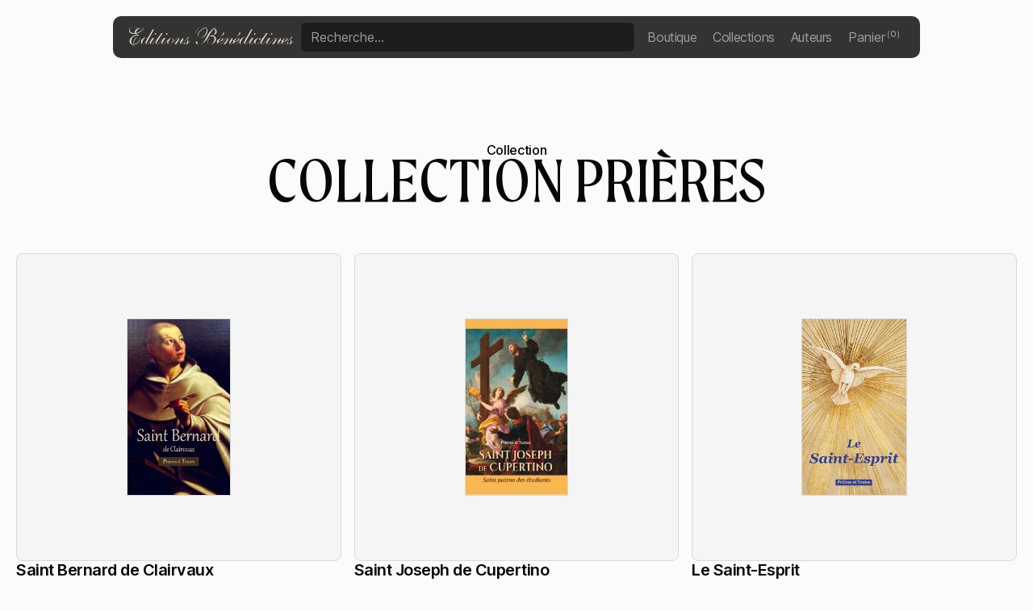

--- FILE ---
content_type: text/html
request_url: https://www.editionsbenedictines.com/category/collection-prieres
body_size: 15010
content:
<!DOCTYPE html><!-- Last Published: Wed Jan 14 2026 11:23:22 GMT+0000 (Coordinated Universal Time) --><html data-wf-domain="www.editionsbenedictines.com" data-wf-page="5fc24979b30cf9a0877f658e" data-wf-site="5fc239824a77e525d4fe66d8" lang="fr" data-wf-collection="5fc24979b30cf92c6d7f6586" data-wf-item-slug="collection-prieres"><head><meta charset="utf-8"/><title>Collection Prières</title><meta content="Tous les livres et livrets de la collection Collection Prières disponibles à la vente." name="description"/><meta content="Collection Prières" property="og:title"/><meta content="Tous les livres et livrets de la collection Collection Prières disponibles à la vente." property="og:description"/><meta content="Collection Prières" property="twitter:title"/><meta content="Tous les livres et livrets de la collection Collection Prières disponibles à la vente." property="twitter:description"/><meta property="og:type" content="website"/><meta content="summary_large_image" name="twitter:card"/><meta content="width=device-width, initial-scale=1" name="viewport"/><meta content="iOi-fx6v5_ejxBMQLySNj4wJuE91UnAOujxxP9YJ6vg" name="google-site-verification"/><link href="https://cdn.prod.website-files.com/5fc239824a77e525d4fe66d8/css/editions-benedictines.webflow.shared.04e0fc76f.min.css" rel="stylesheet" type="text/css" integrity="sha384-BOD8dvpBYp5U9T7Y3PxHFl4+izUneywv56iSL3j/ij8AyEaNwOTHvYzaW9xH/bUj" crossorigin="anonymous"/><script src="https://use.typekit.net/psk4vkz.js" type="text/javascript"></script><script type="text/javascript">try{Typekit.load();}catch(e){}</script><script type="text/javascript">!function(o,c){var n=c.documentElement,t=" w-mod-";n.className+=t+"js",("ontouchstart"in o||o.DocumentTouch&&c instanceof DocumentTouch)&&(n.className+=t+"touch")}(window,document);</script><link href="https://cdn.prod.website-files.com/5fc239824a77e525d4fe66d8/65419cfb9c48d6d9eec50e5f_eb-favicon-32.png" rel="shortcut icon" type="image/x-icon"/><link href="https://cdn.prod.website-files.com/5fc239824a77e525d4fe66d8/65419d016aa02d40e084a3ad_eb-favicon-256.ico" rel="apple-touch-icon"/><link href="https://www.editionsbenedictines.com/category/collection-prieres" rel="canonical"/><script async="" src="https://www.googletagmanager.com/gtag/js?id=G-FW9PT9KJ4H"></script><script type="text/javascript">window.dataLayer = window.dataLayer || [];function gtag(){dataLayer.push(arguments);}gtag('set', 'developer_id.dZGVlNj', true);gtag('js', new Date());gtag('config', 'G-FW9PT9KJ4H');</script><script>// set the og:url same as the canonical url
window.addEventListener('DOMContentLoaded', (event) => {
	let canonicalTag = document.querySelector('link[rel="canonical"]');
	let canonicalURL = canonicalTag ? canonicalTag.getAttribute('href') : window.location.href;
	let metaTag = document.querySelector('meta[property="og:url"]');
	if (!metaTag) {
		metaTag = document.createElement('meta');
		metaTag.setAttribute('property', 'og:url');
		document.head.appendChild(metaTag);
	}
	metaTag.setAttribute('content', canonicalURL);
});
</script>
<style>
 
  .w-commerce-commercecartopenlinkcount{
    min-width: 0;
    line-height: 1;
    margin: 0;
    color: inherit;
    background-color: inherit;
    padding: 0;
    border-radius: 0;

  }
  
body {
/* mobile viewport bug fix */
height: -webkit-fill-available;
}
  
  .c-scrollbar{
  	display: none;
  }

html {
height: -webkit-fill-available;
}
  
  a {color: inherit;}
</style><style>
	.description{
  	text-overflow: ellipsis;
    display: -webkit-box !important;
  	-webkit-line-clamp: 2;
  	-webkit-box-orient: vertical;
  }
</style>

<style>
	*{
		margin: 0;
		padding: 0;
	}
  
  book_title{
  	text-decoration: none!important;
  }
  
  html {
  scroll-behavior: initial;
  height: auto;
	}
  
  html, body {
  	width: 100%;
  	min-height: 100%;
	}
  
  .hidden{
  	display:none;
  }
  
  @media screen and (max-width: 767px) {
  	.w-nav[data-collapse="medium"] .w-nav-button {
  		display: flex;
  	}
  }
  
</style><script src="https://js.stripe.com/v3/" type="text/javascript" data-wf-ecomm-key="pk_live_nyPnaDuxaj8zDxRbuaPHJjip" data-wf-ecomm-acct-id="acct_1DLhD5BoBfpNQKO4"></script><script type="text/javascript">window.__WEBFLOW_CURRENCY_SETTINGS = {"currencyCode":"EUR","symbol":"€","decimal":",","fractionDigits":2,"group":" ","template":" {{wf {&quot;path&quot;:&quot;amount&quot;,&quot;type&quot;:&quot;CommercePrice&quot;\\} }}","hideDecimalForWholeNumbers":true};</script></head><body class="body-9"><div class="page_wrapper"><nav class="navbar navigation"><div class="navbar_inner"><div class="brand"><a aria-label="Accueil" href="/" class="menu_link logo_link w-inline-block"><p class="eblogo-text">Editions Bénédictines</p></a><link rel="prefetch" href="/"/></div><div class="menu"><div class="menu_links"><form action="/search" class="recherche w-form"><input class="recherche_form w-input" maxlength="256" name="query" placeholder="Recherche…" type="search" id="search" required=""/><input type="submit" class="recherche_btn w-button" value="Ok"/></form><a aria-label="Boutique" href="/boutique" class="menu_link w-inline-block"><p class="menu_link-p">Boutique</p></a><link rel="prefetch" href="/boutique"/><div aria-label="Collections" data-w-id="4edbd493-0aac-7f61-aa4a-dcc05cb0bf4c" class="menu-c"><p class="menu_link-p">Collections</p><div class="collections_links"><div class="collections_links_wrapper w-dyn-list"><div role="list" class="collections_links_content w-dyn-items"><div role="listitem" class="w-dyn-item"><a href="/category/entretiens" class="menu_link w-inline-block"><p class="menu_link-p">Entretiens</p></a><link rel="prefetch" href="/category/entretiens"/></div><div role="listitem" class="w-dyn-item"><a href="/category/a-paraitre" class="menu_link w-inline-block"><p class="menu_link-p">À paraître</p></a><link rel="prefetch" href="/category/a-paraitre"/></div><div role="listitem" class="w-dyn-item"><a href="/category/nouveautes" class="menu_link w-inline-block"><p class="menu_link-p">Nouveautés</p></a><link rel="prefetch" href="/category/nouveautes"/></div><div role="listitem" class="w-dyn-item"><a href="/category/recits-orthodoxes" class="menu_link w-inline-block"><p class="menu_link-p">Récits Orthodoxes</p></a><link rel="prefetch" href="/category/recits-orthodoxes"/></div><div role="listitem" class="w-dyn-item"><a href="/category/livres-divers" class="menu_link w-inline-block"><p class="menu_link-p">Livres divers</p></a><link rel="prefetch" href="/category/livres-divers"/></div><div role="listitem" class="w-dyn-item"><a href="/category/pape-francois" class="menu_link w-inline-block"><p class="menu_link-p">Pape François</p></a><link rel="prefetch" href="/category/pape-francois"/></div><div role="listitem" class="w-dyn-item"><a href="/category/colloques-iad" class="menu_link w-inline-block"><p class="menu_link-p">Colloques de L&#x27;IAD</p></a><link rel="prefetch" href="/category/colloques-iad"/></div><div role="listitem" class="w-dyn-item"><a href="/category/iconographie" class="menu_link w-inline-block"><p class="menu_link-p">Iconographie</p></a><link rel="prefetch" href="/category/iconographie"/></div><div role="listitem" class="w-dyn-item"><a href="/category/combat-spirituel" class="menu_link w-inline-block"><p class="menu_link-p">Combat Spirituel</p></a><link rel="prefetch" href="/category/combat-spirituel"/></div><div role="listitem" class="w-dyn-item"><a href="/category/guerison" class="menu_link w-inline-block"><p class="menu_link-p">Guérison</p></a><link rel="prefetch" href="/category/guerison"/></div><div role="listitem" class="w-dyn-item"><a href="/category/les-anges" class="menu_link w-inline-block"><p class="menu_link-p">Les Anges</p></a><link rel="prefetch" href="/category/les-anges"/></div><div role="listitem" class="w-dyn-item"><a href="/category/collection-prieres" aria-current="page" class="menu_link w-inline-block w--current"><p class="menu_link-p">Collection Prières</p></a><link rel="prefetch" href="/category/collection-prieres"/></div></div></div></div></div><a aria-label="Auteurs" href="/auteurs" class="menu_link w-inline-block"><p class="menu_link-p">Auteurs</p></a><link rel="prefetch" href="/auteurs"/></div><div data-node-type="commerce-cart-wrapper" data-wf-cart-type="modal" data-wf-cart-query="query Dynamo3 {
  database {
    id
    commerceOrder {
      comment
      extraItems {
        name
        pluginId
        pluginName
        price {
          decimalValue
          string
          unit
          value
        }
      }
      id
      startedOn
      statusFlags {
        hasDownloads
        hasSubscription
        isFreeOrder
        requiresShipping
      }
      subtotal {
        decimalValue
        string
        unit
        value
      }
      total {
        decimalValue
        string
        unit
        value
      }
      updatedOn
      userItems {
        count
        id
        price {
          value
          unit
          decimalValue
          string
        }
        product {
          id
          cmsLocaleId
          draft
          archived
          f_ec_product_type_2dr10dr: productType {
            id
            name
          }
          f_name_: name
          f_sku_properties_3dr: skuProperties {
            id
            name
            enum {
              id
              name
              slug
            }
          }
        }
        rowTotal {
          decimalValue
          string
          unit
          value
        }
        sku {
          cmsLocaleId
          draft
          archived
          f_main_image_4dr: mainImage {
            url
            file {
              size
              origFileName
              createdOn
              updatedOn
              mimeType
              width
              height
              variants {
                origFileName
                quality
                height
                width
                s3Url
                error
                size
              }
            }
            alt
          }
          f_sku_values_3dr: skuValues {
            property {
              id
            }
            value {
              id
            }
          }
          id
        }
        subscriptionFrequency
        subscriptionInterval
        subscriptionTrial
      }
      userItemsCount
    }
  }
  site {
    commerce {
      id
      businessAddress {
        country
      }
      defaultCountry
      defaultCurrency
      quickCheckoutEnabled
    }
  }
}" data-wf-page-link-href-prefix="" class="w-commerce-commercecartwrapper panier"><a href="#" data-node-type="commerce-cart-open-link" aria-haspopup="dialog" aria-label="Open cart" role="button" data-w-id="4edbd493-0aac-7f61-aa4a-dcc05cb0bf5c" class="w-commerce-commercecartopenlink panier-btn w-inline-block"><div class="panier_btn-p w-inline-block">Panier</div><div class="parenthese exposant">(</div><div data-wf-bindings="%5B%7B%22innerHTML%22%3A%7B%22type%22%3A%22Number%22%2C%22filter%22%3A%7B%22type%22%3A%22numberPrecision%22%2C%22params%22%3A%5B%220%22%2C%22numberPrecision%22%5D%7D%2C%22dataPath%22%3A%22database.commerceOrder.userItemsCount%22%7D%7D%5D" class="w-commerce-commercecartopenlinkcount cart_qte">0</div><div class="parenthese exposant">)</div></a><div data-node-type="commerce-cart-container-wrapper" style="display:none" class="w-commerce-commercecartcontainerwrapper w-commerce-commercecartcontainerwrapper--cartType-modal panier_wrapper"><div role="dialog" data-node-type="commerce-cart-container" class="w-commerce-commercecartcontainer cart-container"><div class="w-commerce-commercecartheader cart-header"><h4 class="w-commerce-commercecartheading">Votre Panier</h4><a href="#" data-node-type="commerce-cart-close-link" role="button" aria-label="Close cart" class="w-commerce-commercecartcloselink w-inline-block"><svg width="16px" height="16px" viewBox="0 0 16 16"><g stroke="none" stroke-width="1" fill="none" fill-rule="evenodd"><g fill-rule="nonzero" fill="#333333"><polygon points="6.23223305 8 0.616116524 13.6161165 2.38388348 15.3838835 8 9.76776695 13.6161165 15.3838835 15.3838835 13.6161165 9.76776695 8 15.3838835 2.38388348 13.6161165 0.616116524 8 6.23223305 2.38388348 0.616116524 0.616116524 2.38388348 6.23223305 8"></polygon></g></g></svg></a></div><div class="w-commerce-commercecartformwrapper cart-form-wrapper"><form data-node-type="commerce-cart-form" style="display:none" class="w-commerce-commercecartform default-state-2"><script type="text/x-wf-template" id="wf-template-4edbd493-0aac-7f61-aa4a-dcc05cb0bf6d">%3Cdiv%20class%3D%22w-commerce-commercecartitem%22%3E%3Cimg%20data-wf-bindings%3D%22%255B%257B%2522src%2522%253A%257B%2522type%2522%253A%2522ImageRef%2522%252C%2522filter%2522%253A%257B%2522type%2522%253A%2522identity%2522%252C%2522params%2522%253A%255B%255D%257D%252C%2522dataPath%2522%253A%2522database.commerceOrder.userItems%255B%255D.sku.f_main_image_4dr%2522%257D%257D%255D%22%20src%3D%22%22%20alt%3D%22%22%20class%3D%22w-commerce-commercecartitemimage%20w-dyn-bind-empty%22%2F%3E%3Cdiv%20class%3D%22w-commerce-commercecartiteminfo%22%3E%3Cdiv%20data-wf-bindings%3D%22%255B%257B%2522innerHTML%2522%253A%257B%2522type%2522%253A%2522PlainText%2522%252C%2522filter%2522%253A%257B%2522type%2522%253A%2522identity%2522%252C%2522params%2522%253A%255B%255D%257D%252C%2522dataPath%2522%253A%2522database.commerceOrder.userItems%255B%255D.product.f_name_%2522%257D%257D%255D%22%20class%3D%22w-commerce-commercecartproductname%20panier_title%20w-dyn-bind-empty%22%3E%3C%2Fdiv%3E%3Cdiv%20class%3D%22price-wrapper%22%3E%3Cdiv%20data-wf-bindings%3D%22%255B%257B%2522innerHTML%2522%253A%257B%2522type%2522%253A%2522CommercePrice%2522%252C%2522filter%2522%253A%257B%2522type%2522%253A%2522price%2522%252C%2522params%2522%253A%255B%255D%257D%252C%2522dataPath%2522%253A%2522database.commerceOrder.userItems%255B%255D.price%2522%257D%257D%255D%22%20class%3D%22panier_price%22%3E%240.00%3C%2Fdiv%3E%3Cdiv%20class%3D%22panier_price%22%3E%E2%82%AC%3C%2Fdiv%3E%3C%2Fdiv%3E%3Cscript%20type%3D%22text%2Fx-wf-template%22%20id%3D%22wf-template-4edbd493-0aac-7f61-aa4a-dcc05cb0bf73%22%3E%253Cli%253E%253Cspan%2520data-wf-bindings%253D%2522%25255B%25257B%252522innerHTML%252522%25253A%25257B%252522type%252522%25253A%252522PlainText%252522%25252C%252522filter%252522%25253A%25257B%252522type%252522%25253A%252522identity%252522%25252C%252522params%252522%25253A%25255B%25255D%25257D%25252C%252522dataPath%252522%25253A%252522database.commerceOrder.userItems%25255B%25255D.product.f_sku_properties_3dr%25255B%25255D.name%252522%25257D%25257D%25255D%2522%2520class%253D%2522w-dyn-bind-empty%2522%253E%253C%252Fspan%253E%253Cspan%253E%253A%2520%253C%252Fspan%253E%253Cspan%2520data-wf-bindings%253D%2522%25255B%25257B%252522innerHTML%252522%25253A%25257B%252522type%252522%25253A%252522CommercePropValues%252522%25252C%252522filter%252522%25253A%25257B%252522type%252522%25253A%252522identity%252522%25252C%252522params%252522%25253A%25255B%25255D%25257D%25252C%252522dataPath%252522%25253A%252522database.commerceOrder.userItems%25255B%25255D.product.f_sku_properties_3dr%25255B%25255D%252522%25257D%25257D%25255D%2522%2520class%253D%2522w-dyn-bind-empty%2522%253E%253C%252Fspan%253E%253C%252Fli%253E%3C%2Fscript%3E%3Cul%20data-wf-bindings%3D%22%255B%257B%2522optionSets%2522%253A%257B%2522type%2522%253A%2522CommercePropTable%2522%252C%2522filter%2522%253A%257B%2522type%2522%253A%2522identity%2522%252C%2522params%2522%253A%255B%255D%257D%252C%2522dataPath%2522%253A%2522database.commerceOrder.userItems%255B%255D.product.f_sku_properties_3dr%5B%5D%2522%257D%257D%252C%257B%2522optionValues%2522%253A%257B%2522type%2522%253A%2522CommercePropValues%2522%252C%2522filter%2522%253A%257B%2522type%2522%253A%2522identity%2522%252C%2522params%2522%253A%255B%255D%257D%252C%2522dataPath%2522%253A%2522database.commerceOrder.userItems%255B%255D.sku.f_sku_values_3dr%2522%257D%257D%255D%22%20class%3D%22w-commerce-commercecartoptionlist%22%20data-wf-collection%3D%22database.commerceOrder.userItems%255B%255D.product.f_sku_properties_3dr%22%20data-wf-template-id%3D%22wf-template-4edbd493-0aac-7f61-aa4a-dcc05cb0bf73%22%3E%3Cli%3E%3Cspan%20data-wf-bindings%3D%22%255B%257B%2522innerHTML%2522%253A%257B%2522type%2522%253A%2522PlainText%2522%252C%2522filter%2522%253A%257B%2522type%2522%253A%2522identity%2522%252C%2522params%2522%253A%255B%255D%257D%252C%2522dataPath%2522%253A%2522database.commerceOrder.userItems%255B%255D.product.f_sku_properties_3dr%255B%255D.name%2522%257D%257D%255D%22%20class%3D%22w-dyn-bind-empty%22%3E%3C%2Fspan%3E%3Cspan%3E%3A%20%3C%2Fspan%3E%3Cspan%20data-wf-bindings%3D%22%255B%257B%2522innerHTML%2522%253A%257B%2522type%2522%253A%2522CommercePropValues%2522%252C%2522filter%2522%253A%257B%2522type%2522%253A%2522identity%2522%252C%2522params%2522%253A%255B%255D%257D%252C%2522dataPath%2522%253A%2522database.commerceOrder.userItems%255B%255D.product.f_sku_properties_3dr%255B%255D%2522%257D%257D%255D%22%20class%3D%22w-dyn-bind-empty%22%3E%3C%2Fspan%3E%3C%2Fli%3E%3C%2Ful%3E%3Ca%20href%3D%22%23%22%20role%3D%22button%22%20aria-label%3D%22Remove%20item%20from%20cart%22%20data-wf-bindings%3D%22%255B%257B%2522data-commerce-sku-id%2522%253A%257B%2522type%2522%253A%2522ItemRef%2522%252C%2522filter%2522%253A%257B%2522type%2522%253A%2522identity%2522%252C%2522params%2522%253A%255B%255D%257D%252C%2522dataPath%2522%253A%2522database.commerceOrder.userItems%255B%255D.sku.id%2522%257D%257D%255D%22%20class%3D%22w-inline-block%22%20data-wf-cart-action%3D%22remove-item%22%20data-commerce-sku-id%3D%22%22%3E%3Cdiv%20class%3D%22panier_retrait%22%3ERetirer%3C%2Fdiv%3E%3C%2Fa%3E%3C%2Fdiv%3E%3Cinput%20aria-label%3D%22Update%20quantity%22%20data-wf-bindings%3D%22%255B%257B%2522value%2522%253A%257B%2522type%2522%253A%2522Number%2522%252C%2522filter%2522%253A%257B%2522type%2522%253A%2522numberPrecision%2522%252C%2522params%2522%253A%255B%25220%2522%252C%2522numberPrecision%2522%255D%257D%252C%2522dataPath%2522%253A%2522database.commerceOrder.userItems%255B%255D.count%2522%257D%257D%252C%257B%2522data-commerce-sku-id%2522%253A%257B%2522type%2522%253A%2522ItemRef%2522%252C%2522filter%2522%253A%257B%2522type%2522%253A%2522identity%2522%252C%2522params%2522%253A%255B%255D%257D%252C%2522dataPath%2522%253A%2522database.commerceOrder.userItems%255B%255D.sku.id%2522%257D%257D%255D%22%20data-wf-conditions%3D%22%257B%2522condition%2522%253A%257B%2522fields%2522%253A%257B%2522product%253Aec-product-type%2522%253A%257B%2522ne%2522%253A%2522e348fd487d0102946c9179d2a94bb613%2522%252C%2522type%2522%253A%2522Option%2522%257D%257D%257D%252C%2522dataPath%2522%253A%2522database.commerceOrder.userItems%255B%255D%2522%257D%22%20class%3D%22w-commerce-commercecartquantity%22%20required%3D%22%22%20pattern%3D%22%5E%5B0-9%5D%2B%24%22%20inputMode%3D%22numeric%22%20type%3D%22number%22%20name%3D%22quantity%22%20autoComplete%3D%22off%22%20data-wf-cart-action%3D%22update-item-quantity%22%20data-commerce-sku-id%3D%22%22%20value%3D%221%22%2F%3E%3C%2Fdiv%3E</script><div class="w-commerce-commercecartlist" data-wf-collection="database.commerceOrder.userItems" data-wf-template-id="wf-template-4edbd493-0aac-7f61-aa4a-dcc05cb0bf6d"><div class="w-commerce-commercecartitem"><img data-wf-bindings="%5B%7B%22src%22%3A%7B%22type%22%3A%22ImageRef%22%2C%22filter%22%3A%7B%22type%22%3A%22identity%22%2C%22params%22%3A%5B%5D%7D%2C%22dataPath%22%3A%22database.commerceOrder.userItems%5B%5D.sku.f_main_image_4dr%22%7D%7D%5D" src="" alt="" class="w-commerce-commercecartitemimage w-dyn-bind-empty"/><div class="w-commerce-commercecartiteminfo"><div data-wf-bindings="%5B%7B%22innerHTML%22%3A%7B%22type%22%3A%22PlainText%22%2C%22filter%22%3A%7B%22type%22%3A%22identity%22%2C%22params%22%3A%5B%5D%7D%2C%22dataPath%22%3A%22database.commerceOrder.userItems%5B%5D.product.f_name_%22%7D%7D%5D" class="w-commerce-commercecartproductname panier_title w-dyn-bind-empty"></div><div class="price-wrapper"><div data-wf-bindings="%5B%7B%22innerHTML%22%3A%7B%22type%22%3A%22CommercePrice%22%2C%22filter%22%3A%7B%22type%22%3A%22price%22%2C%22params%22%3A%5B%5D%7D%2C%22dataPath%22%3A%22database.commerceOrder.userItems%5B%5D.price%22%7D%7D%5D" class="panier_price">$0.00</div><div class="panier_price">€</div></div><script type="text/x-wf-template" id="wf-template-4edbd493-0aac-7f61-aa4a-dcc05cb0bf73">%3Cli%3E%3Cspan%20data-wf-bindings%3D%22%255B%257B%2522innerHTML%2522%253A%257B%2522type%2522%253A%2522PlainText%2522%252C%2522filter%2522%253A%257B%2522type%2522%253A%2522identity%2522%252C%2522params%2522%253A%255B%255D%257D%252C%2522dataPath%2522%253A%2522database.commerceOrder.userItems%255B%255D.product.f_sku_properties_3dr%255B%255D.name%2522%257D%257D%255D%22%20class%3D%22w-dyn-bind-empty%22%3E%3C%2Fspan%3E%3Cspan%3E%3A%20%3C%2Fspan%3E%3Cspan%20data-wf-bindings%3D%22%255B%257B%2522innerHTML%2522%253A%257B%2522type%2522%253A%2522CommercePropValues%2522%252C%2522filter%2522%253A%257B%2522type%2522%253A%2522identity%2522%252C%2522params%2522%253A%255B%255D%257D%252C%2522dataPath%2522%253A%2522database.commerceOrder.userItems%255B%255D.product.f_sku_properties_3dr%255B%255D%2522%257D%257D%255D%22%20class%3D%22w-dyn-bind-empty%22%3E%3C%2Fspan%3E%3C%2Fli%3E</script><ul data-wf-bindings="%5B%7B%22optionSets%22%3A%7B%22type%22%3A%22CommercePropTable%22%2C%22filter%22%3A%7B%22type%22%3A%22identity%22%2C%22params%22%3A%5B%5D%7D%2C%22dataPath%22%3A%22database.commerceOrder.userItems%5B%5D.product.f_sku_properties_3dr[]%22%7D%7D%2C%7B%22optionValues%22%3A%7B%22type%22%3A%22CommercePropValues%22%2C%22filter%22%3A%7B%22type%22%3A%22identity%22%2C%22params%22%3A%5B%5D%7D%2C%22dataPath%22%3A%22database.commerceOrder.userItems%5B%5D.sku.f_sku_values_3dr%22%7D%7D%5D" class="w-commerce-commercecartoptionlist" data-wf-collection="database.commerceOrder.userItems%5B%5D.product.f_sku_properties_3dr" data-wf-template-id="wf-template-4edbd493-0aac-7f61-aa4a-dcc05cb0bf73"><li><span data-wf-bindings="%5B%7B%22innerHTML%22%3A%7B%22type%22%3A%22PlainText%22%2C%22filter%22%3A%7B%22type%22%3A%22identity%22%2C%22params%22%3A%5B%5D%7D%2C%22dataPath%22%3A%22database.commerceOrder.userItems%5B%5D.product.f_sku_properties_3dr%5B%5D.name%22%7D%7D%5D" class="w-dyn-bind-empty"></span><span>: </span><span data-wf-bindings="%5B%7B%22innerHTML%22%3A%7B%22type%22%3A%22CommercePropValues%22%2C%22filter%22%3A%7B%22type%22%3A%22identity%22%2C%22params%22%3A%5B%5D%7D%2C%22dataPath%22%3A%22database.commerceOrder.userItems%5B%5D.product.f_sku_properties_3dr%5B%5D%22%7D%7D%5D" class="w-dyn-bind-empty"></span></li></ul><a href="#" role="button" aria-label="Remove item from cart" data-wf-bindings="%5B%7B%22data-commerce-sku-id%22%3A%7B%22type%22%3A%22ItemRef%22%2C%22filter%22%3A%7B%22type%22%3A%22identity%22%2C%22params%22%3A%5B%5D%7D%2C%22dataPath%22%3A%22database.commerceOrder.userItems%5B%5D.sku.id%22%7D%7D%5D" class="w-inline-block" data-wf-cart-action="remove-item" data-commerce-sku-id=""><div class="panier_retrait">Retirer</div></a></div><input aria-label="Update quantity" data-wf-bindings="%5B%7B%22value%22%3A%7B%22type%22%3A%22Number%22%2C%22filter%22%3A%7B%22type%22%3A%22numberPrecision%22%2C%22params%22%3A%5B%220%22%2C%22numberPrecision%22%5D%7D%2C%22dataPath%22%3A%22database.commerceOrder.userItems%5B%5D.count%22%7D%7D%2C%7B%22data-commerce-sku-id%22%3A%7B%22type%22%3A%22ItemRef%22%2C%22filter%22%3A%7B%22type%22%3A%22identity%22%2C%22params%22%3A%5B%5D%7D%2C%22dataPath%22%3A%22database.commerceOrder.userItems%5B%5D.sku.id%22%7D%7D%5D" data-wf-conditions="%7B%22condition%22%3A%7B%22fields%22%3A%7B%22product%3Aec-product-type%22%3A%7B%22ne%22%3A%22e348fd487d0102946c9179d2a94bb613%22%2C%22type%22%3A%22Option%22%7D%7D%7D%2C%22dataPath%22%3A%22database.commerceOrder.userItems%5B%5D%22%7D" class="w-commerce-commercecartquantity" required="" pattern="^[0-9]+$" inputMode="numeric" type="number" name="quantity" autoComplete="off" data-wf-cart-action="update-item-quantity" data-commerce-sku-id="" value="1"/></div></div><div class="w-commerce-commercecartfooter"><div aria-atomic="true" aria-live="polite" class="w-commerce-commercecartlineitem"><div>Sous-total</div><div class="price-wrapper"><div data-wf-bindings="%5B%7B%22innerHTML%22%3A%7B%22type%22%3A%22CommercePrice%22%2C%22filter%22%3A%7B%22type%22%3A%22price%22%2C%22params%22%3A%5B%5D%7D%2C%22dataPath%22%3A%22database.commerceOrder.subtotal%22%7D%7D%5D" class="w-commerce-commercecartordervalue"></div><div class="w-commerce-commercecartordervalue"><strong>€</strong></div></div></div><div><div data-node-type="commerce-cart-quick-checkout-actions" style="display:none"><a role="button" tabindex="0" aria-label="Apple Pay" aria-haspopup="dialog" data-node-type="commerce-cart-apple-pay-button" style="background-image:-webkit-named-image(apple-pay-logo-white);background-size:100% 50%;background-position:50% 50%;background-repeat:no-repeat" class="w-commerce-commercecartapplepaybutton" tabindex="0"><div></div></a><a role="button" tabindex="0" aria-haspopup="dialog" data-node-type="commerce-cart-quick-checkout-button" style="display:none" class="w-commerce-commercecartquickcheckoutbutton"><svg class="w-commerce-commercequickcheckoutgoogleicon" xmlns="http://www.w3.org/2000/svg" xmlns:xlink="http://www.w3.org/1999/xlink" width="16" height="16" viewBox="0 0 16 16"><defs><polygon id="google-mark-a" points="0 .329 3.494 .329 3.494 7.649 0 7.649"></polygon><polygon id="google-mark-c" points=".894 0 13.169 0 13.169 6.443 .894 6.443"></polygon></defs><g fill="none" fill-rule="evenodd"><path fill="#4285F4" d="M10.5967,12.0469 L10.5967,14.0649 L13.1167,14.0649 C14.6047,12.6759 15.4577,10.6209 15.4577,8.1779 C15.4577,7.6339 15.4137,7.0889 15.3257,6.5559 L7.8887,6.5559 L7.8887,9.6329 L12.1507,9.6329 C11.9767,10.6119 11.4147,11.4899 10.5967,12.0469"></path><path fill="#34A853" d="M7.8887,16 C10.0137,16 11.8107,15.289 13.1147,14.067 C13.1147,14.066 13.1157,14.065 13.1167,14.064 L10.5967,12.047 C10.5877,12.053 10.5807,12.061 10.5727,12.067 C9.8607,12.556 8.9507,12.833 7.8887,12.833 C5.8577,12.833 4.1387,11.457 3.4937,9.605 L0.8747,9.605 L0.8747,11.648 C2.2197,14.319 4.9287,16 7.8887,16"></path><g transform="translate(0 4)"><mask id="google-mark-b" fill="#fff"><use xlink:href="#google-mark-a"></use></mask><path fill="#FBBC04" d="M3.4639,5.5337 C3.1369,4.5477 3.1359,3.4727 3.4609,2.4757 L3.4639,2.4777 C3.4679,2.4657 3.4749,2.4547 3.4789,2.4427 L3.4939,0.3287 L0.8939,0.3287 C0.8799,0.3577 0.8599,0.3827 0.8459,0.4117 C-0.2821,2.6667 -0.2821,5.3337 0.8459,7.5887 L0.8459,7.5997 C0.8549,7.6167 0.8659,7.6317 0.8749,7.6487 L3.4939,5.6057 C3.4849,5.5807 3.4729,5.5587 3.4639,5.5337" mask="url(#google-mark-b)"></path></g><mask id="google-mark-d" fill="#fff"><use xlink:href="#google-mark-c"></use></mask><path fill="#EA4335" d="M0.894,4.3291 L3.478,6.4431 C4.113,4.5611 5.843,3.1671 7.889,3.1671 C9.018,3.1451 10.102,3.5781 10.912,4.3671 L13.169,2.0781 C11.733,0.7231 9.85,-0.0219 7.889,0.0001 C4.941,0.0001 2.245,1.6791 0.894,4.3291" mask="url(#google-mark-d)"></path></g></svg><svg class="w-commerce-commercequickcheckoutmicrosofticon" xmlns="http://www.w3.org/2000/svg" width="16" height="16" viewBox="0 0 16 16"><g fill="none" fill-rule="evenodd"><polygon fill="#F05022" points="7 7 1 7 1 1 7 1"></polygon><polygon fill="#7DB902" points="15 7 9 7 9 1 15 1"></polygon><polygon fill="#00A4EE" points="7 15 1 15 1 9 7 9"></polygon><polygon fill="#FFB700" points="15 15 9 15 9 9 15 9"></polygon></g></svg><div>Pay with browser.</div></a></div><a href="/checkout" value="Règlement" data-node-type="cart-checkout-button" class="w-commerce-commercecartcheckoutbutton" data-loading-text="Chargement..." data-publishable-key="pk_live_51DLhD5BoBfpNQKO4lkpu1N5POGueuhFdVBefnG8VdRSaqk1BvHJTVAcj80ZqYGWw8aHjP1weviqjz3wh8VyLMKi90082Kxu8C4">Règlement</a></div></div></form><div class="w-commerce-commercecartemptystate"><div aria-live="polite" aria-label="This cart is empty">Le panier est vide</div></div><div aria-live="assertive" style="display:none" data-node-type="commerce-cart-error" class="w-commerce-commercecarterrorstate"><div class="w-cart-error-msg" data-w-cart-quantity-error="La quantité demandée n&#x27;est pas disponible" data-w-cart-general-error="Il y a eu une erreur lors de l&#x27;ajout." data-w-cart-checkout-error="Les paiements sont désactivés pour le moment." data-w-cart-cart_order_min-error="The order minimum was not met. Add more items to your cart to continue." data-w-cart-subscription_error-error="Before you purchase, please use your email invite to verify your address so we can send order updates.">La quantité demandée n&#x27;est pas disponible</div></div></div></div></div></div><div data-w-id="4edbd493-0aac-7f61-aa4a-dcc05cb0bf91" class="menu_btn"><p class="menu_link-p">Menu</p></div></div></div></nav><div class="global-styles"><div class="w-embed"><style>

/*body::-webkit-scrollbar {
	width: 0 !important;
}

body {
	overflow: -moz-scrollbars-none;
}

body {
	-ms-overflow-style: none;
}
*/

h1, h2, h3, h4, h5, h6, p{
  font-variant: discretionary-ligatures;
}

.content_wrapper.second{
	position: fixed;
  left: 0%;
  top: 0%;
  right: 0%;
  bottom: auto;
  z-index: 3;
}

html.animating,
.animating body {
	overflow: hidden;
}

.overlay{
	pointer-events: none;
}

/*.w--current*/, .menu_link.w--current{
	color: black;
}

.footer_link.w--current{
	color: 9d9d9d;
};

.menu-c, .menu_btn{
	user-select: none;
}

.fs-cmsfilter_active{
	color: black;
}

.cart-container{
	height: 100vh;
  position: absolute;
  top: -20px;
}
</style></div></div><div class="main_wrapper"><div class="content_wrapper"><div class="section_categories"><div class="padding-global"><div class="container-large"><div class="padding-section-large"><div class="categories_header"><p class="categorie">Collection</p><h1 class="heading-style-h1">Collection Prières</h1></div></div></div></div><div class="categories_result w-dyn-list"><div role="list" class="collection-list w-dyn-items"><div role="listitem" class="boutique_item w-dyn-item"><a href="/product/saint-bernard-de-clairvaux" class="item_link w-inline-block"><div class="book_cover-wrap"><img alt="Saint Bernard de Clairvaux" loading="lazy" data-wf-sku-bindings="%5B%7B%22from%22%3A%22f_main_image_4dr%22%2C%22to%22%3A%22src%22%7D%5D" src="https://cdn.prod.website-files.com/5fc24979b30cf9fa457f6585/68efa39268a490be84a573f6_9782848632018.jpg" sizes="(max-width: 479px) 100vw, (max-width: 991px) 88vw, 42vw" srcset="https://cdn.prod.website-files.com/5fc24979b30cf9fa457f6585/68efa39268a490be84a573f6_9782848632018-p-500.jpg 500w, https://cdn.prod.website-files.com/5fc24979b30cf9fa457f6585/68efa39268a490be84a573f6_9782848632018-p-800.jpg 800w, https://cdn.prod.website-files.com/5fc24979b30cf9fa457f6585/68efa39268a490be84a573f6_9782848632018-p-1080.jpg 1080w, https://cdn.prod.website-files.com/5fc24979b30cf9fa457f6585/68efa39268a490be84a573f6_9782848632018.jpg 1240w" class="book_cover"/></div></a><div class="description"><h2 class="titre">Saint Bernard de Clairvaux</h2><a href="#" class="auteur_link w-inline-block"><p class="auteur w-dyn-bind-empty"></p></a><div class="description_prix"><p data-wf-sku-bindings="%5B%7B%22from%22%3A%22f_price_%22%2C%22to%22%3A%22innerHTML%22%7D%5D" class="prix"> 7</p><p class="prix">€</p></div></div></div><div role="listitem" class="boutique_item w-dyn-item"><a href="/product/saint-joseph-de-cupertino" class="item_link w-inline-block"><div class="book_cover-wrap"><img alt="Saint Joseph de Cupertino" loading="lazy" data-wf-sku-bindings="%5B%7B%22from%22%3A%22f_main_image_4dr%22%2C%22to%22%3A%22src%22%7D%5D" src="https://cdn.prod.website-files.com/5fc24979b30cf9fa457f6585/68efa2d2ab2934e5aa29a2f3_9782848632315.jpg" sizes="(max-width: 479px) 100vw, (max-width: 991px) 88vw, 42vw" srcset="https://cdn.prod.website-files.com/5fc24979b30cf9fa457f6585/68efa2d2ab2934e5aa29a2f3_9782848632315-p-500.jpg 500w, https://cdn.prod.website-files.com/5fc24979b30cf9fa457f6585/68efa2d2ab2934e5aa29a2f3_9782848632315-p-800.jpg 800w, https://cdn.prod.website-files.com/5fc24979b30cf9fa457f6585/68efa2d2ab2934e5aa29a2f3_9782848632315-p-1080.jpg 1080w, https://cdn.prod.website-files.com/5fc24979b30cf9fa457f6585/68efa2d2ab2934e5aa29a2f3_9782848632315.jpg 1235w" class="book_cover"/></div></a><div class="description"><h2 class="titre">Saint Joseph de Cupertino</h2><a href="#" class="auteur_link w-inline-block"><p class="auteur w-dyn-bind-empty"></p></a><div class="description_prix"><p data-wf-sku-bindings="%5B%7B%22from%22%3A%22f_price_%22%2C%22to%22%3A%22innerHTML%22%7D%5D" class="prix"> 7</p><p class="prix">€</p></div></div></div><div role="listitem" class="boutique_item w-dyn-item"><a href="/product/le-saint-esprit" class="item_link w-inline-block"><div class="book_cover-wrap"><img alt="Le Saint-Esprit" loading="lazy" data-wf-sku-bindings="%5B%7B%22from%22%3A%22f_main_image_4dr%22%2C%22to%22%3A%22src%22%7D%5D" src="https://cdn.prod.website-files.com/5fc24979b30cf9fa457f6585/65d7459dd9f3b8e2c2617538_9782848630939.jpg" class="book_cover"/></div></a><div class="description"><h2 class="titre">Le Saint-Esprit</h2><a href="#" class="auteur_link w-inline-block"><p class="auteur w-dyn-bind-empty"></p></a><div class="description_prix"><p data-wf-sku-bindings="%5B%7B%22from%22%3A%22f_price_%22%2C%22to%22%3A%22innerHTML%22%7D%5D" class="prix"> 7</p><p class="prix">€</p></div></div></div><div role="listitem" class="boutique_item w-dyn-item"><a href="/product/le-sacre-coeur-a-soeur-josefa-menenez" class="item_link w-inline-block"><div class="book_cover-wrap"><img alt="Le Sacré-Cœur à sœur Josefa Menénez" loading="lazy" data-wf-sku-bindings="%5B%7B%22from%22%3A%22f_main_image_4dr%22%2C%22to%22%3A%22src%22%7D%5D" src="https://cdn.prod.website-files.com/5fc24979b30cf9fa457f6585/65d743e3171a903dee50ae01_JM.jpg" class="book_cover"/></div></a><div class="description"><h2 class="titre">Le Sacré-Cœur à sœur Josefa Menénez</h2><a href="#" class="auteur_link w-inline-block"><p class="auteur w-dyn-bind-empty"></p></a><div class="description_prix"><p data-wf-sku-bindings="%5B%7B%22from%22%3A%22f_price_%22%2C%22to%22%3A%22innerHTML%22%7D%5D" class="prix"> 7</p><p class="prix">€</p></div></div></div><div role="listitem" class="boutique_item w-dyn-item"><a href="/product/sainte-marguerite-marie-saint-claude-la-colombiere" class="item_link w-inline-block"><div class="book_cover-wrap"><img alt="Sainte Marguerite-Marie &amp; Saint Claude la Colombière" loading="lazy" data-wf-sku-bindings="%5B%7B%22from%22%3A%22f_main_image_4dr%22%2C%22to%22%3A%22src%22%7D%5D" src="https://cdn.prod.website-files.com/5fc24979b30cf9fa457f6585/65d734d1ad8375873636d2a9_9782848632285.jpg" sizes="(max-width: 479px) 100vw, (max-width: 991px) 88vw, 42vw" srcset="https://cdn.prod.website-files.com/5fc24979b30cf9fa457f6585/65d734d1ad8375873636d2a9_9782848632285-p-500.jpg 500w, https://cdn.prod.website-files.com/5fc24979b30cf9fa457f6585/65d734d1ad8375873636d2a9_9782848632285-p-800.jpg 800w, https://cdn.prod.website-files.com/5fc24979b30cf9fa457f6585/65d734d1ad8375873636d2a9_9782848632285.jpg 810w" class="book_cover"/></div></a><div class="description"><h2 class="titre">Sainte Marguerite-Marie &amp; Saint Claude la Colombière</h2><a href="#" class="auteur_link w-inline-block"><p class="auteur w-dyn-bind-empty"></p></a><div class="description_prix"><p data-wf-sku-bindings="%5B%7B%22from%22%3A%22f_price_%22%2C%22to%22%3A%22innerHTML%22%7D%5D" class="prix"> 7</p><p class="prix">€</p></div></div></div><div role="listitem" class="boutique_item w-dyn-item"><a href="/product/saint-pio-de-pietrelcina" class="item_link w-inline-block"><div class="book_cover-wrap"><img alt="Saint Pio de Pietrelcina" loading="lazy" data-wf-sku-bindings="%5B%7B%22from%22%3A%22f_main_image_4dr%22%2C%22to%22%3A%22src%22%7D%5D" src="https://cdn.prod.website-files.com/5fc24979b30cf9fa457f6585/657aed9d6912f8d964296b8c_Capture%20d%E2%80%99e%CC%81cran%202023-12-14%20a%CC%80%2012.54%201.png" sizes="(max-width: 479px) 100vw, (max-width: 991px) 88vw, 42vw" srcset="https://cdn.prod.website-files.com/5fc24979b30cf9fa457f6585/657aed9d6912f8d964296b8c_Capture%20d%E2%80%99e%CC%81cran%202023-12-14%20a%CC%80%2012.54%201-p-500.png 500w, https://cdn.prod.website-files.com/5fc24979b30cf9fa457f6585/657aed9d6912f8d964296b8c_Capture%20d%E2%80%99e%CC%81cran%202023-12-14%20a%CC%80%2012.54%201-p-800.png 800w, https://cdn.prod.website-files.com/5fc24979b30cf9fa457f6585/657aed9d6912f8d964296b8c_Capture%20d%E2%80%99e%CC%81cran%202023-12-14%20a%CC%80%2012.54%201.png 896w" class="book_cover"/></div></a><div class="description"><h2 class="titre">Saint Pio de Pietrelcina</h2><a href="/auteurs/louvencourt" class="auteur_link w-inline-block"><p class="auteur">J.-F. de Louvencourt</p></a><div class="description_prix"><p data-wf-sku-bindings="%5B%7B%22from%22%3A%22f_price_%22%2C%22to%22%3A%22innerHTML%22%7D%5D" class="prix"> 7</p><p class="prix">€</p></div></div></div><div role="listitem" class="boutique_item w-dyn-item"><a href="/product/saint-gabriel" class="item_link w-inline-block"><div class="book_cover-wrap"><img alt="Saint Gabriel" loading="lazy" data-wf-sku-bindings="%5B%7B%22from%22%3A%22f_main_image_4dr%22%2C%22to%22%3A%22src%22%7D%5D" src="https://cdn.prod.website-files.com/5fc24979b30cf9fa457f6585/64c8dc9437f3e7468577b45a_9782848632261.jpg" sizes="(max-width: 479px) 100vw, (max-width: 991px) 88vw, 42vw" srcset="https://cdn.prod.website-files.com/5fc24979b30cf9fa457f6585/64c8dc9437f3e7468577b45a_9782848632261-p-500.jpg 500w, https://cdn.prod.website-files.com/5fc24979b30cf9fa457f6585/64c8dc9437f3e7468577b45a_9782848632261.jpg 630w" class="book_cover"/></div></a><div class="description"><h2 class="titre">Saint Gabriel</h2><a href="/auteurs/editions-benedictines" class="auteur_link w-inline-block"><p class="auteur">Editions Bénédictines</p></a><div class="description_prix"><p data-wf-sku-bindings="%5B%7B%22from%22%3A%22f_price_%22%2C%22to%22%3A%22innerHTML%22%7D%5D" class="prix"> 7</p><p class="prix">€</p></div></div></div><div role="listitem" class="boutique_item w-dyn-item"><a href="/product/le-saint-sacrement" class="item_link w-inline-block"><div class="book_cover-wrap"><img alt="Le Saint Sacrement" loading="lazy" data-wf-sku-bindings="%5B%7B%22from%22%3A%22f_main_image_4dr%22%2C%22to%22%3A%22src%22%7D%5D" src="https://cdn.prod.website-files.com/5fc24979b30cf9fa457f6585/60acf67a5a6e64b97b47470c_9782910972899.jpg" sizes="(max-width: 479px) 100vw, (max-width: 991px) 88vw, 42vw" srcset="https://cdn.prod.website-files.com/5fc24979b30cf9fa457f6585/60acf67a5a6e64b97b47470c_9782910972899-p-500.jpeg 500w, https://cdn.prod.website-files.com/5fc24979b30cf9fa457f6585/60acf67a5a6e64b97b47470c_9782910972899.jpg 581w" class="book_cover"/></div></a><div class="description"><h2 class="titre">Le Saint Sacrement</h2><a href="/auteurs/editions-benedictines" class="auteur_link w-inline-block"><p class="auteur">Editions Bénédictines</p></a><div class="description_prix"><p data-wf-sku-bindings="%5B%7B%22from%22%3A%22f_price_%22%2C%22to%22%3A%22innerHTML%22%7D%5D" class="prix"> 7</p><p class="prix">€</p></div></div></div><div role="listitem" class="boutique_item w-dyn-item"><a href="/product/sainte-brigitte-de-suede" class="item_link w-inline-block"><div class="book_cover-wrap"><img alt="Sainte Brigitte de Suède" loading="lazy" data-wf-sku-bindings="%5B%7B%22from%22%3A%22f_main_image_4dr%22%2C%22to%22%3A%22src%22%7D%5D" src="https://cdn.prod.website-files.com/5fc24979b30cf9fa457f6585/60acf5dd0929ec6e885a7bf0_9782848631417.jpg" sizes="(max-width: 479px) 100vw, (max-width: 991px) 88vw, 42vw" srcset="https://cdn.prod.website-files.com/5fc24979b30cf9fa457f6585/60acf5dd0929ec6e885a7bf0_9782848631417-p-500.jpg 500w, https://cdn.prod.website-files.com/5fc24979b30cf9fa457f6585/60acf5dd0929ec6e885a7bf0_9782848631417.jpg 583w" class="book_cover"/></div></a><div class="description"><h2 class="titre">Sainte Brigitte de Suède</h2><a href="/auteurs/editions-benedictines" class="auteur_link w-inline-block"><p class="auteur">Editions Bénédictines</p></a><div class="description_prix"><p data-wf-sku-bindings="%5B%7B%22from%22%3A%22f_price_%22%2C%22to%22%3A%22innerHTML%22%7D%5D" class="prix"> 7</p><p class="prix">€</p></div></div></div><div role="listitem" class="boutique_item w-dyn-item"><a href="/product/notre-dame-des-7-douleurs-2" class="item_link w-inline-block"><div class="book_cover-wrap"><img alt="Notre-Dame des 7 douleurs" loading="lazy" data-wf-sku-bindings="%5B%7B%22from%22%3A%22f_main_image_4dr%22%2C%22to%22%3A%22src%22%7D%5D" src="https://cdn.prod.website-files.com/5fc24979b30cf9fa457f6585/60acf528b4fdc936e70ae898_9782848630588.jpg" class="book_cover"/></div></a><div class="description"><h2 class="titre">Notre-Dame des 7 douleurs</h2><a href="/auteurs/editions-benedictines" class="auteur_link w-inline-block"><p class="auteur">Editions Bénédictines</p></a><div class="description_prix"><p data-wf-sku-bindings="%5B%7B%22from%22%3A%22f_price_%22%2C%22to%22%3A%22innerHTML%22%7D%5D" class="prix"> 5,50</p><p class="prix">€</p></div></div></div><div role="listitem" class="boutique_item w-dyn-item"><a href="/product/le-sacre-coeur" class="item_link w-inline-block"><div class="book_cover-wrap"><img alt="Le Sacré-Cœur" loading="lazy" data-wf-sku-bindings="%5B%7B%22from%22%3A%22f_main_image_4dr%22%2C%22to%22%3A%22src%22%7D%5D" src="https://cdn.prod.website-files.com/5fc24979b30cf9fa457f6585/60aceb4ece163980e45431a6_9782848631578.jpg" sizes="(max-width: 479px) 100vw, (max-width: 991px) 88vw, 42vw" srcset="https://cdn.prod.website-files.com/5fc24979b30cf9fa457f6585/60aceb4ece163980e45431a6_9782848631578-p-500.jpg 500w, https://cdn.prod.website-files.com/5fc24979b30cf9fa457f6585/60aceb4ece163980e45431a6_9782848631578.jpg 581w" class="book_cover"/></div></a><div class="description"><h2 class="titre">Le Sacré-Cœur</h2><a href="/auteurs/editions-benedictines" class="auteur_link w-inline-block"><p class="auteur">Editions Bénédictines</p></a><div class="description_prix"><p data-wf-sku-bindings="%5B%7B%22from%22%3A%22f_price_%22%2C%22to%22%3A%22innerHTML%22%7D%5D" class="prix"> 7</p><p class="prix">€</p></div></div></div><div role="listitem" class="boutique_item w-dyn-item"><a href="/product/sainte-rita" class="item_link w-inline-block"><div class="book_cover-wrap"><img alt="Sainte Rita" loading="lazy" data-wf-sku-bindings="%5B%7B%22from%22%3A%22f_main_image_4dr%22%2C%22to%22%3A%22src%22%7D%5D" src="https://cdn.prod.website-files.com/5fc24979b30cf9fa457f6585/60898948e359ee21a79ce48a_12.jpg" class="book_cover"/></div></a><div class="description"><h2 class="titre">Sainte Rita</h2><a href="/auteurs/editions-benedictines" class="auteur_link w-inline-block"><p class="auteur">Editions Bénédictines</p></a><div class="description_prix"><p data-wf-sku-bindings="%5B%7B%22from%22%3A%22f_price_%22%2C%22to%22%3A%22innerHTML%22%7D%5D" class="prix"> 7</p><p class="prix">€</p></div></div></div><div role="listitem" class="boutique_item w-dyn-item"><a href="/product/sainte-jeanne-darc" class="item_link w-inline-block"><div class="book_cover-wrap"><img alt="Sainte Jeanne d&#x27;Arc" loading="lazy" data-wf-sku-bindings="%5B%7B%22from%22%3A%22f_main_image_4dr%22%2C%22to%22%3A%22src%22%7D%5D" src="https://cdn.prod.website-files.com/5fc24979b30cf9fa457f6585/6089a1a1da864040f0626c6d_COUVJEANNE2.jpg" class="book_cover"/></div></a><div class="description"><h2 class="titre">Sainte Jeanne d&#x27;Arc</h2><a href="/auteurs/editions-benedictines" class="auteur_link w-inline-block"><p class="auteur">Editions Bénédictines</p></a><div class="description_prix"><p data-wf-sku-bindings="%5B%7B%22from%22%3A%22f_price_%22%2C%22to%22%3A%22innerHTML%22%7D%5D" class="prix"> 7</p><p class="prix">€</p></div></div></div><div role="listitem" class="boutique_item w-dyn-item"><a href="/product/sainte-gemma-galgani" class="item_link w-inline-block"><div class="book_cover-wrap"><img alt="Sainte Gemma Galgani" loading="lazy" data-wf-sku-bindings="%5B%7B%22from%22%3A%22f_main_image_4dr%22%2C%22to%22%3A%22src%22%7D%5D" src="https://cdn.prod.website-files.com/5fc24979b30cf9fa457f6585/6089a2926c18733352c81a27_couvSTE%20GEMMA.jpg" class="book_cover"/></div></a><div class="description"><h2 class="titre">Sainte Gemma Galgani</h2><a href="/auteurs/editions-benedictines" class="auteur_link w-inline-block"><p class="auteur">Editions Bénédictines</p></a><div class="description_prix"><p data-wf-sku-bindings="%5B%7B%22from%22%3A%22f_price_%22%2C%22to%22%3A%22innerHTML%22%7D%5D" class="prix"> 6</p><p class="prix">€</p></div></div></div><div role="listitem" class="boutique_item w-dyn-item"><a href="/product/saint-philippe-de-neri-le-saint-de-la-joie" class="item_link w-inline-block"><div class="book_cover-wrap"><img alt="Saint Philippe de Néri - Le Saint de la Joie" loading="lazy" data-wf-sku-bindings="%5B%7B%22from%22%3A%22f_main_image_4dr%22%2C%22to%22%3A%22src%22%7D%5D" src="https://cdn.prod.website-files.com/5fc24979b30cf9fa457f6585/60899fba7e50af342815789d_COUV.NERI.jpg" class="book_cover"/></div></a><div class="description"><h2 class="titre">Saint Philippe de Néri - Le Saint de la Joie</h2><a href="/auteurs/editions-benedictines" class="auteur_link w-inline-block"><p class="auteur">Editions Bénédictines</p></a><div class="description_prix"><p data-wf-sku-bindings="%5B%7B%22from%22%3A%22f_price_%22%2C%22to%22%3A%22innerHTML%22%7D%5D" class="prix"> 6</p><p class="prix">€</p></div></div></div><div role="listitem" class="boutique_item w-dyn-item"><a href="/product/saint-peregrin-laziosi" class="item_link w-inline-block"><div class="book_cover-wrap"><img alt="Saint Pérégrin Laziosi" loading="lazy" data-wf-sku-bindings="%5B%7B%22from%22%3A%22f_main_image_4dr%22%2C%22to%22%3A%22src%22%7D%5D" src="https://cdn.prod.website-files.com/5fc24979b30cf9fa457f6585/605d11a9ca86dbe96430e5b2_Laziosi.jpg" class="book_cover"/></div></a><div class="description"><h2 class="titre">Saint Pérégrin Laziosi</h2><a href="/auteurs/editions-benedictines" class="auteur_link w-inline-block"><p class="auteur">Editions Bénédictines</p></a><div class="description_prix"><p data-wf-sku-bindings="%5B%7B%22from%22%3A%22f_price_%22%2C%22to%22%3A%22innerHTML%22%7D%5D" class="prix"> 5,50</p><p class="prix">€</p></div></div></div><div role="listitem" class="boutique_item w-dyn-item"><a href="/product/saint-michel" class="item_link w-inline-block"><div class="book_cover-wrap"><img alt="Saint Michel" loading="lazy" data-wf-sku-bindings="%5B%7B%22from%22%3A%22f_main_image_4dr%22%2C%22to%22%3A%22src%22%7D%5D" src="https://cdn.prod.website-files.com/5fc24979b30cf9fa457f6585/60899926d013cf8a1c1cea2e_67.jpg" class="book_cover"/></div></a><div class="description"><h2 class="titre">Saint Michel</h2><a href="/auteurs/editions-benedictines" class="auteur_link w-inline-block"><p class="auteur">Editions Bénédictines</p></a><div class="description_prix"><p data-wf-sku-bindings="%5B%7B%22from%22%3A%22f_price_%22%2C%22to%22%3A%22innerHTML%22%7D%5D" class="prix"> 7</p><p class="prix">€</p></div></div></div><div role="listitem" class="boutique_item w-dyn-item"><a href="/product/saint-maximilien-kolbe" class="item_link w-inline-block"><div class="book_cover-wrap"><img alt="Saint Maximilien Kolbe" loading="lazy" data-wf-sku-bindings="%5B%7B%22from%22%3A%22f_main_image_4dr%22%2C%22to%22%3A%22src%22%7D%5D" src="https://cdn.prod.website-files.com/5fc24979b30cf9fa457f6585/60898c4c3b204862f9db308a_54.jpg" class="book_cover"/></div></a><div class="description"><h2 class="titre">Saint Maximilien Kolbe</h2><a href="/auteurs/editions-benedictines" class="auteur_link w-inline-block"><p class="auteur">Editions Bénédictines</p></a><div class="description_prix"><p data-wf-sku-bindings="%5B%7B%22from%22%3A%22f_price_%22%2C%22to%22%3A%22innerHTML%22%7D%5D" class="prix"> 5,50</p><p class="prix">€</p></div></div></div><div role="listitem" class="boutique_item w-dyn-item"><a href="/product/saint-jean-de-dieu" class="item_link w-inline-block"><div class="book_cover-wrap"><img alt="Saint Jean de Dieu" loading="lazy" data-wf-sku-bindings="%5B%7B%22from%22%3A%22f_main_image_4dr%22%2C%22to%22%3A%22src%22%7D%5D" src="https://cdn.prod.website-files.com/5fc24979b30cf9fa457f6585/605d0cb01f2f28b1fad7cb8e_jean%20de%20Dieu.jpg" class="book_cover"/></div></a><div class="description"><h2 class="titre">Saint Jean de Dieu</h2><a href="/auteurs/editions-benedictines" class="auteur_link w-inline-block"><p class="auteur">Editions Bénédictines</p></a><div class="description_prix"><p data-wf-sku-bindings="%5B%7B%22from%22%3A%22f_price_%22%2C%22to%22%3A%22innerHTML%22%7D%5D" class="prix"> 5,50</p><p class="prix">€</p></div></div></div><div role="listitem" class="boutique_item w-dyn-item"><a href="/product/saint-francois-xavier" class="item_link w-inline-block"><div class="book_cover-wrap"><img alt="Saint François-Xavier" loading="lazy" data-wf-sku-bindings="%5B%7B%22from%22%3A%22f_main_image_4dr%22%2C%22to%22%3A%22src%22%7D%5D" src="https://cdn.prod.website-files.com/5fc24979b30cf9fa457f6585/60899d41b334e9453d73735a_COUV%20FX-18-10.jpg" class="book_cover"/></div></a><div class="description"><h2 class="titre">Saint François-Xavier</h2><a href="/auteurs/editions-benedictines" class="auteur_link w-inline-block"><p class="auteur">Editions Bénédictines</p></a><div class="description_prix"><p data-wf-sku-bindings="%5B%7B%22from%22%3A%22f_price_%22%2C%22to%22%3A%22innerHTML%22%7D%5D" class="prix"> 6</p><p class="prix">€</p></div></div></div><div role="listitem" class="boutique_item w-dyn-item"><a href="/product/saint-francois-de-sales" class="item_link w-inline-block"><div class="book_cover-wrap"><img alt="Saint François de Sales" loading="lazy" data-wf-sku-bindings="%5B%7B%22from%22%3A%22f_main_image_4dr%22%2C%22to%22%3A%22src%22%7D%5D" src="https://cdn.prod.website-files.com/5fc24979b30cf9fa457f6585/60899b5427293641b1b59cf5_111.jpg" class="book_cover"/></div></a><div class="description"><h2 class="titre">Saint François de Sales</h2><a href="/auteurs/editions-benedictines" class="auteur_link w-inline-block"><p class="auteur">Editions Bénédictines</p></a><div class="description_prix"><p data-wf-sku-bindings="%5B%7B%22from%22%3A%22f_price_%22%2C%22to%22%3A%22innerHTML%22%7D%5D" class="prix"> 6</p><p class="prix">€</p></div></div></div><div role="listitem" class="boutique_item w-dyn-item"><a href="/product/saint-francois-dassise" class="item_link w-inline-block"><div class="book_cover-wrap"><img alt="Saint François d&#x27;Assise" loading="lazy" data-wf-sku-bindings="%5B%7B%22from%22%3A%22f_main_image_4dr%22%2C%22to%22%3A%22src%22%7D%5D" src="https://cdn.prod.website-files.com/5fc24979b30cf9fa457f6585/6089896a4c209c33057c903a_13.jpg" class="book_cover"/></div></a><div class="description"><h2 class="titre">Saint François d&#x27;Assise</h2><a href="/auteurs/editions-benedictines" class="auteur_link w-inline-block"><p class="auteur">Editions Bénédictines</p></a><div class="description_prix"><p data-wf-sku-bindings="%5B%7B%22from%22%3A%22f_price_%22%2C%22to%22%3A%22innerHTML%22%7D%5D" class="prix"> 5,50</p><p class="prix">€</p></div></div></div><div role="listitem" class="boutique_item w-dyn-item"><a href="/product/saint-dismas-le-bon-larron" class="item_link w-inline-block"><div class="book_cover-wrap"><img alt="Saint Dismas, le Bon Larron" loading="lazy" data-wf-sku-bindings="%5B%7B%22from%22%3A%22f_main_image_4dr%22%2C%22to%22%3A%22src%22%7D%5D" src="https://cdn.prod.website-files.com/5fc24979b30cf9fa457f6585/60898be44dd57e0f44e025fa_51.jpg" class="book_cover"/></div></a><div class="description"><h2 class="titre">Saint Dismas, le Bon Larron</h2><a href="/auteurs/editions-benedictines" class="auteur_link w-inline-block"><p class="auteur">Editions Bénédictines</p></a><div class="description_prix"><p data-wf-sku-bindings="%5B%7B%22from%22%3A%22f_price_%22%2C%22to%22%3A%22innerHTML%22%7D%5D" class="prix"> 5,50</p><p class="prix">€</p></div></div></div><div role="listitem" class="boutique_item w-dyn-item"><a href="/product/saint-camille-de-lellis" class="item_link w-inline-block"><div class="book_cover-wrap"><img alt="Saint Camille de Lellis" loading="lazy" data-wf-sku-bindings="%5B%7B%22from%22%3A%22f_main_image_4dr%22%2C%22to%22%3A%22src%22%7D%5D" src="https://cdn.prod.website-files.com/5fc24979b30cf9fa457f6585/6089a02a5f8d26a8bccb118d_COUV.STCAMILLE.jpg" class="book_cover"/></div></a><div class="description"><h2 class="titre">Saint Camille de Lellis</h2><a href="/auteurs/editions-benedictines" class="auteur_link w-inline-block"><p class="auteur">Editions Bénédictines</p></a><div class="description_prix"><p data-wf-sku-bindings="%5B%7B%22from%22%3A%22f_price_%22%2C%22to%22%3A%22innerHTML%22%7D%5D" class="prix"> 5,50</p><p class="prix">€</p></div></div></div><div role="listitem" class="boutique_item w-dyn-item"><a href="/product/saint-benoit" class="item_link w-inline-block"><div class="book_cover-wrap"><img alt="Saint Benoît" loading="lazy" data-wf-sku-bindings="%5B%7B%22from%22%3A%22f_main_image_4dr%22%2C%22to%22%3A%22src%22%7D%5D" src="https://cdn.prod.website-files.com/5fc24979b30cf9fa457f6585/60898c64961559259e18c39f_58.jpg" class="book_cover"/></div></a><div class="description"><h2 class="titre">Saint Benoît</h2><a href="/auteurs/editions-benedictines" class="auteur_link w-inline-block"><p class="auteur">Editions Bénédictines</p></a><div class="description_prix"><p data-wf-sku-bindings="%5B%7B%22from%22%3A%22f_price_%22%2C%22to%22%3A%22innerHTML%22%7D%5D" class="prix"> 7</p><p class="prix">€</p></div></div></div><div role="listitem" class="boutique_item w-dyn-item"><a href="/product/saint-antoine-de-padoue" class="item_link w-inline-block"><div class="book_cover-wrap"><img alt="Saint Antoine de Padoue" loading="lazy" data-wf-sku-bindings="%5B%7B%22from%22%3A%22f_main_image_4dr%22%2C%22to%22%3A%22src%22%7D%5D" src="https://cdn.prod.website-files.com/5fc24979b30cf9fa457f6585/6089990f176f75969bb8c15e_66.jpg" class="book_cover"/></div></a><div class="description"><h2 class="titre">Saint Antoine de Padoue</h2><a href="/auteurs/editions-benedictines" class="auteur_link w-inline-block"><p class="auteur">Editions Bénédictines</p></a><div class="description_prix"><p data-wf-sku-bindings="%5B%7B%22from%22%3A%22f_price_%22%2C%22to%22%3A%22innerHTML%22%7D%5D" class="prix"> 6</p><p class="prix">€</p></div></div></div><div role="listitem" class="boutique_item w-dyn-item"><a href="/product/prier-pour-les-pretres" class="item_link w-inline-block"><div class="book_cover-wrap"><img alt="Prier pour les prêtres" loading="lazy" data-wf-sku-bindings="%5B%7B%22from%22%3A%22f_main_image_4dr%22%2C%22to%22%3A%22src%22%7D%5D" src="https://cdn.prod.website-files.com/5fc24979b30cf9fa457f6585/60899c84e359ee24dc9d55a1_155.jpg" class="book_cover"/></div></a><div class="description"><h2 class="titre">Prier pour les prêtres</h2><a href="/auteurs/editions-benedictines" class="auteur_link w-inline-block"><p class="auteur">Editions Bénédictines</p></a><div class="description_prix"><p data-wf-sku-bindings="%5B%7B%22from%22%3A%22f_price_%22%2C%22to%22%3A%22innerHTML%22%7D%5D" class="prix"> 9</p><p class="prix">€</p></div></div></div><div role="listitem" class="boutique_item w-dyn-item"><a href="/product/prieres-des-saints-au-christ-souffrant" class="item_link w-inline-block"><div class="book_cover-wrap"><img alt="Prières des saints au Christ souffrant" loading="lazy" data-wf-sku-bindings="%5B%7B%22from%22%3A%22f_main_image_4dr%22%2C%22to%22%3A%22src%22%7D%5D" src="https://cdn.prod.website-files.com/5fc24979b30cf9fa457f6585/605d0574775c1b6ffb720640_Christ%20souffrant.jpg" class="book_cover"/></div></a><div class="description"><h2 class="titre">Prières des saints au Christ souffrant</h2><a href="/auteurs/editions-benedictines" class="auteur_link w-inline-block"><p class="auteur">Editions Bénédictines</p></a><div class="description_prix"><p data-wf-sku-bindings="%5B%7B%22from%22%3A%22f_price_%22%2C%22to%22%3A%22innerHTML%22%7D%5D" class="prix"> 10</p><p class="prix">€</p></div></div></div><div role="listitem" class="boutique_item w-dyn-item"><a href="/product/prieres-a-notre-dame" class="item_link w-inline-block"><div class="book_cover-wrap"><img alt="Prières à Notre-Dame" loading="lazy" data-wf-sku-bindings="%5B%7B%22from%22%3A%22f_main_image_4dr%22%2C%22to%22%3A%22src%22%7D%5D" src="https://cdn.prod.website-files.com/5fc24979b30cf9fa457f6585/6089a23ea12c1dce83b12432_couvND.jpg" class="book_cover"/></div></a><div class="description"><h2 class="titre">Prières à Notre-Dame</h2><a href="/auteurs/editions-benedictines" class="auteur_link w-inline-block"><p class="auteur">Editions Bénédictines</p></a><div class="description_prix"><p data-wf-sku-bindings="%5B%7B%22from%22%3A%22f_price_%22%2C%22to%22%3A%22innerHTML%22%7D%5D" class="prix"> 6</p><p class="prix">€</p></div></div></div><div role="listitem" class="boutique_item w-dyn-item"><a href="/product/prieres-au-saint-nom-de-jesus" class="item_link w-inline-block"><div class="book_cover-wrap"><img alt="Prières au Saint Nom de Jésus" loading="lazy" data-wf-sku-bindings="%5B%7B%22from%22%3A%22f_main_image_4dr%22%2C%22to%22%3A%22src%22%7D%5D" src="https://cdn.prod.website-files.com/5fc24979b30cf9fa457f6585/6089a1bf60f6f0e9cce6e55a_COUVJESUS.jpg" class="book_cover"/></div></a><div class="description"><h2 class="titre">Prières au Saint Nom de Jésus</h2><a href="/auteurs/editions-benedictines" class="auteur_link w-inline-block"><p class="auteur">Editions Bénédictines</p></a><div class="description_prix"><p data-wf-sku-bindings="%5B%7B%22from%22%3A%22f_price_%22%2C%22to%22%3A%22innerHTML%22%7D%5D" class="prix"> 7</p><p class="prix">€</p></div></div></div><div role="listitem" class="boutique_item w-dyn-item"><a href="/product/notre-dame-du-perpetuel-secours" class="item_link w-inline-block"><div class="book_cover-wrap"><img alt="Notre-Dame du Perpétuel Secours" loading="lazy" data-wf-sku-bindings="%5B%7B%22from%22%3A%22f_main_image_4dr%22%2C%22to%22%3A%22src%22%7D%5D" src="https://cdn.prod.website-files.com/5fc24979b30cf9fa457f6585/60898aec44f7c881171e75e2_42.jpg" class="book_cover"/></div></a><div class="description"><h2 class="titre">Notre-Dame du Perpétuel Secours</h2><a href="#" class="auteur_link w-inline-block"><p class="auteur w-dyn-bind-empty"></p></a><div class="description_prix"><p data-wf-sku-bindings="%5B%7B%22from%22%3A%22f_price_%22%2C%22to%22%3A%22innerHTML%22%7D%5D" class="prix"> 6</p><p class="prix">€</p></div></div></div><div role="listitem" class="boutique_item w-dyn-item"><a href="/product/notre-dame-du-laus" class="item_link w-inline-block"><div class="book_cover-wrap"><img alt="Notre-Dame du Laus" loading="lazy" data-wf-sku-bindings="%5B%7B%22from%22%3A%22f_main_image_4dr%22%2C%22to%22%3A%22src%22%7D%5D" src="https://cdn.prod.website-files.com/5fc24979b30cf9fa457f6585/60899d937e50afb1c5156368_couv.%20ND%20du%20Laus2012.jpg" class="book_cover"/></div></a><div class="description"><h2 class="titre">Notre-Dame du Laus</h2><a href="/auteurs/editions-benedictines" class="auteur_link w-inline-block"><p class="auteur">Editions Bénédictines</p></a><div class="description_prix"><p data-wf-sku-bindings="%5B%7B%22from%22%3A%22f_price_%22%2C%22to%22%3A%22innerHTML%22%7D%5D" class="prix"> 6,10</p><p class="prix">€</p></div></div></div><div role="listitem" class="boutique_item w-dyn-item"><a href="/product/notre-dame-des-7-douleurs" class="item_link w-inline-block"><div class="book_cover-wrap"><img alt="Notre-Dame des 7 douleurs" loading="lazy" data-wf-sku-bindings="%5B%7B%22from%22%3A%22f_main_image_4dr%22%2C%22to%22%3A%22src%22%7D%5D" src="https://cdn.prod.website-files.com/5fc24979b30cf9fa457f6585/608998f7fb88f94ddf538c0b_65.jpg" class="book_cover"/></div></a><div class="description"><h2 class="titre">Notre-Dame des 7 douleurs</h2><a href="/auteurs/editions-benedictines" class="auteur_link w-inline-block"><p class="auteur">Editions Bénédictines</p></a><div class="description_prix"><p data-wf-sku-bindings="%5B%7B%22from%22%3A%22f_price_%22%2C%22to%22%3A%22innerHTML%22%7D%5D" class="prix"> 5,50</p><p class="prix">€</p></div></div></div><div role="listitem" class="boutique_item w-dyn-item"><a href="/product/notre-dame-de-la-medaille-miraculeuse" class="item_link w-inline-block"><div class="book_cover-wrap"><img alt="Notre-Dame de la Médaille Miraculeuse" loading="lazy" data-wf-sku-bindings="%5B%7B%22from%22%3A%22f_main_image_4dr%22%2C%22to%22%3A%22src%22%7D%5D" src="https://cdn.prod.website-files.com/5fc24979b30cf9fa457f6585/60899a20176f753a32b8d112_77.jpg" class="book_cover"/></div></a><div class="description"><h2 class="titre">Notre-Dame de la Médaille Miraculeuse</h2><a href="/auteurs/editions-benedictines" class="auteur_link w-inline-block"><p class="auteur">Editions Bénédictines</p></a><div class="description_prix"><p data-wf-sku-bindings="%5B%7B%22from%22%3A%22f_price_%22%2C%22to%22%3A%22innerHTML%22%7D%5D" class="prix"> 5,57</p><p class="prix">€</p></div></div></div><div role="listitem" class="boutique_item w-dyn-item"><a href="/product/notre-dame-de-guadalupe" class="item_link w-inline-block"><div class="book_cover-wrap"><img alt="Notre-Dame de Guadalupe" loading="lazy" data-wf-sku-bindings="%5B%7B%22from%22%3A%22f_main_image_4dr%22%2C%22to%22%3A%22src%22%7D%5D" src="https://cdn.prod.website-files.com/5fc24979b30cf9fa457f6585/6089a3b1ba0e35024ba89fad_ND%20GUADALUPE.jpg" class="book_cover"/></div></a><div class="description"><h2 class="titre">Notre-Dame de Guadalupe</h2><a href="/auteurs/editions-benedictines" class="auteur_link w-inline-block"><p class="auteur">Editions Bénédictines</p></a><div class="description_prix"><p data-wf-sku-bindings="%5B%7B%22from%22%3A%22f_price_%22%2C%22to%22%3A%22innerHTML%22%7D%5D" class="prix"> 6</p><p class="prix">€</p></div></div></div><div role="listitem" class="boutique_item w-dyn-item"><a href="/product/notre-dame-de-fatima" class="item_link w-inline-block"><div class="book_cover-wrap"><img alt="Notre-Dame de Fatima" loading="lazy" data-wf-sku-bindings="%5B%7B%22from%22%3A%22f_main_image_4dr%22%2C%22to%22%3A%22src%22%7D%5D" src="https://cdn.prod.website-files.com/5fc24979b30cf9fa457f6585/6089a187aa23b9a7fc3b6be9_couvFatima.jpg" class="book_cover"/></div></a><div class="description"><h2 class="titre">Notre-Dame de Fatima</h2><a href="/auteurs/editions-benedictines" class="auteur_link w-inline-block"><p class="auteur">Editions Bénédictines</p></a><div class="description_prix"><p data-wf-sku-bindings="%5B%7B%22from%22%3A%22f_price_%22%2C%22to%22%3A%22innerHTML%22%7D%5D" class="prix"> 6</p><p class="prix">€</p></div></div></div><div role="listitem" class="boutique_item w-dyn-item"><a href="/product/notre-dame-daltotting" class="item_link w-inline-block"><div class="book_cover-wrap"><img alt="Notre-Dame d&#x27;Altötting" loading="lazy" data-wf-sku-bindings="%5B%7B%22from%22%3A%22f_main_image_4dr%22%2C%22to%22%3A%22src%22%7D%5D" src="https://cdn.prod.website-files.com/5fc24979b30cf9fa457f6585/605d00b749f1313a8e27d054_notre%20dame%20d%27alto.jpg" class="book_cover"/></div></a><div class="description"><h2 class="titre">Notre-Dame d&#x27;Altötting</h2><a href="/auteurs/editions-benedictines" class="auteur_link w-inline-block"><p class="auteur">Editions Bénédictines</p></a><div class="description_prix"><p data-wf-sku-bindings="%5B%7B%22from%22%3A%22f_price_%22%2C%22to%22%3A%22innerHTML%22%7D%5D" class="prix"> 6</p><p class="prix">€</p></div></div></div><div role="listitem" class="boutique_item w-dyn-item"><a href="/product/notre-dame-de-lourdes" class="item_link w-inline-block"><div class="book_cover-wrap"><img alt="Notre Dame de Lourdes" loading="lazy" data-wf-sku-bindings="%5B%7B%22from%22%3A%22f_main_image_4dr%22%2C%22to%22%3A%22src%22%7D%5D" src="https://cdn.prod.website-files.com/5fc24979b30cf9fa457f6585/60899f04c32204ba0372fc5f_COUV.LOURDES.jpg" class="book_cover"/></div></a><div class="description"><h2 class="titre">Notre Dame de Lourdes</h2><a href="/auteurs/soeur-marie-ancilla" class="auteur_link w-inline-block"><p class="auteur">Soeur Marie-Ancilla</p></a><div class="description_prix"><p data-wf-sku-bindings="%5B%7B%22from%22%3A%22f_price_%22%2C%22to%22%3A%22innerHTML%22%7D%5D" class="prix"> 7</p><p class="prix">€</p></div></div></div><div role="listitem" class="boutique_item w-dyn-item"><a href="/product/notre-dame-de-la-priere" class="item_link w-inline-block"><div class="book_cover-wrap"><img alt="Notre Dame de la prière" loading="lazy" data-wf-sku-bindings="%5B%7B%22from%22%3A%22f_main_image_4dr%22%2C%22to%22%3A%22src%22%7D%5D" src="https://cdn.prod.website-files.com/5fc24979b30cf9fa457f6585/60899b1e1802facac81890cf_99.jpg" class="book_cover"/></div></a><div class="description"><h2 class="titre">Notre Dame de la prière</h2><a href="/auteurs/editions-benedictines" class="auteur_link w-inline-block"><p class="auteur">Editions Bénédictines</p></a><div class="description_prix"><p data-wf-sku-bindings="%5B%7B%22from%22%3A%22f_price_%22%2C%22to%22%3A%22innerHTML%22%7D%5D" class="prix"> 6</p><p class="prix">€</p></div></div></div><div role="listitem" class="boutique_item w-dyn-item"><a href="/product/marie-reine-des-anges" class="item_link w-inline-block"><div class="book_cover-wrap"><img alt="Marie, Reine des Anges" loading="lazy" data-wf-sku-bindings="%5B%7B%22from%22%3A%22f_main_image_4dr%22%2C%22to%22%3A%22src%22%7D%5D" src="https://cdn.prod.website-files.com/5fc24979b30cf9fa457f6585/63765a873039701136bacbe4_06.webp" class="book_cover"/></div></a><div class="description"><h2 class="titre">Marie, Reine des Anges</h2><a href="/auteurs/editions-benedictines" class="auteur_link w-inline-block"><p class="auteur">Editions Bénédictines</p></a><div class="description_prix"><p data-wf-sku-bindings="%5B%7B%22from%22%3A%22f_price_%22%2C%22to%22%3A%22innerHTML%22%7D%5D" class="prix"> 6</p><p class="prix">€</p></div></div></div><div role="listitem" class="boutique_item w-dyn-item"><a href="/product/les-miracles-de-saint-gerard-majella" class="item_link w-inline-block"><div class="book_cover-wrap"><img alt="Les miracles de saint Gérard Majella" loading="lazy" data-wf-sku-bindings="%5B%7B%22from%22%3A%22f_main_image_4dr%22%2C%22to%22%3A%22src%22%7D%5D" src="https://cdn.prod.website-files.com/5fc24979b30cf9fa457f6585/60898a545f8d265095ca598b_23.jpg" class="book_cover"/></div></a><div class="description"><h2 class="titre">Les miracles de saint Gérard Majella</h2><a href="/auteurs/editions-benedictines" class="auteur_link w-inline-block"><p class="auteur">Editions Bénédictines</p></a><div class="description_prix"><p data-wf-sku-bindings="%5B%7B%22from%22%3A%22f_price_%22%2C%22to%22%3A%22innerHTML%22%7D%5D" class="prix"> 6</p><p class="prix">€</p></div></div></div><div role="listitem" class="boutique_item w-dyn-item"><a href="/product/les-miracles-de-saint-francois-de-paule" class="item_link w-inline-block"><div class="book_cover-wrap"><img alt="Les miracles de Saint François de Paule" loading="lazy" data-wf-sku-bindings="%5B%7B%22from%22%3A%22f_main_image_4dr%22%2C%22to%22%3A%22src%22%7D%5D" src="https://cdn.prod.website-files.com/5fc24979b30cf9fa457f6585/60899d6c2f288de9cdb10924_couv.%20F.%20De%20PAULE.jpg" class="book_cover"/></div></a><div class="description"><h2 class="titre">Les miracles de Saint François de Paule</h2><a href="/auteurs/editions-benedictines" class="auteur_link w-inline-block"><p class="auteur">Editions Bénédictines</p></a><div class="description_prix"><p data-wf-sku-bindings="%5B%7B%22from%22%3A%22f_price_%22%2C%22to%22%3A%22innerHTML%22%7D%5D" class="prix"> 6</p><p class="prix">€</p></div></div></div><div role="listitem" class="boutique_item w-dyn-item"><a href="/product/les-miracles-de-saint-dominique" class="item_link w-inline-block"><div class="book_cover-wrap"><img alt="Les miracles de saint Dominique" loading="lazy" data-wf-sku-bindings="%5B%7B%22from%22%3A%22f_main_image_4dr%22%2C%22to%22%3A%22src%22%7D%5D" src="https://cdn.prod.website-files.com/5fc24979b30cf9fa457f6585/6089a03ce8973fde2e4f6928_couv.STDOMINIQUE.jpg" class="book_cover"/></div></a><div class="description"><h2 class="titre">Les miracles de saint Dominique</h2><a href="/auteurs/soeur-marie-ancilla" class="auteur_link w-inline-block"><p class="auteur">Soeur Marie-Ancilla</p></a><div class="description_prix"><p data-wf-sku-bindings="%5B%7B%22from%22%3A%22f_price_%22%2C%22to%22%3A%22innerHTML%22%7D%5D" class="prix"> 6</p><p class="prix">€</p></div></div></div><div role="listitem" class="boutique_item w-dyn-item"><a href="/product/les-belles-prieres-a-saint-michel" class="item_link w-inline-block"><div class="book_cover-wrap"><img alt="Les belles prières à saint Michel" loading="lazy" data-wf-sku-bindings="%5B%7B%22from%22%3A%22f_main_image_4dr%22%2C%22to%22%3A%22src%22%7D%5D" src="https://cdn.prod.website-files.com/5fc24979b30cf9fa457f6585/6376622030c9259f17fd5f22_belles-prieres-saint-michel.webp" class="book_cover"/></div></a><div class="description"><h2 class="titre">Les belles prières à saint Michel</h2><a href="/auteurs/editions-benedictines" class="auteur_link w-inline-block"><p class="auteur">Editions Bénédictines</p></a><div class="description_prix"><p data-wf-sku-bindings="%5B%7B%22from%22%3A%22f_price_%22%2C%22to%22%3A%22innerHTML%22%7D%5D" class="prix"> 7</p><p class="prix">€</p></div></div></div><div role="listitem" class="boutique_item w-dyn-item"><a href="/product/les-7-martyrs-de-tibhirine" class="item_link w-inline-block"><div class="book_cover-wrap"><img alt="Les 7 martyrs de Tibhirine" loading="lazy" data-wf-sku-bindings="%5B%7B%22from%22%3A%22f_main_image_4dr%22%2C%22to%22%3A%22src%22%7D%5D" src="https://cdn.prod.website-files.com/5fc24979b30cf9fa457f6585/637660a4ac972086991e89fe_7-martyrs-de-tibhirine.webp" class="book_cover"/></div></a><div class="description"><h2 class="titre">Les 7 martyrs de Tibhirine</h2><a href="/auteurs/louvencourt" class="auteur_link w-inline-block"><p class="auteur">J.-F. de Louvencourt</p></a><div class="description_prix"><p data-wf-sku-bindings="%5B%7B%22from%22%3A%22f_price_%22%2C%22to%22%3A%22innerHTML%22%7D%5D" class="prix"> 5,50</p><p class="prix">€</p></div></div></div><div role="listitem" class="boutique_item w-dyn-item"><a href="/product/le-saint-enfant-jesus-de-prague" class="item_link w-inline-block"><div class="book_cover-wrap"><img alt="Le Saint Enfant-Jésus de Prague" loading="lazy" data-wf-sku-bindings="%5B%7B%22from%22%3A%22f_main_image_4dr%22%2C%22to%22%3A%22src%22%7D%5D" src="https://cdn.prod.website-files.com/5fc24979b30cf9fa457f6585/60898ce360f6f0dccde638c0_61.jpg" class="book_cover"/></div></a><div class="description"><h2 class="titre">Le Saint Enfant-Jésus de Prague</h2><a href="#" class="auteur_link w-inline-block"><p class="auteur w-dyn-bind-empty"></p></a><div class="description_prix"><p data-wf-sku-bindings="%5B%7B%22from%22%3A%22f_price_%22%2C%22to%22%3A%22innerHTML%22%7D%5D" class="prix"> 7</p><p class="prix">€</p></div></div></div><div role="listitem" class="boutique_item w-dyn-item"><a href="/product/le-precieux-sang" class="item_link w-inline-block"><div class="book_cover-wrap"><img alt="Le Précieux-Sang" loading="lazy" data-wf-sku-bindings="%5B%7B%22from%22%3A%22f_main_image_4dr%22%2C%22to%22%3A%22src%22%7D%5D" src="https://cdn.prod.website-files.com/5fc24979b30cf9fa457f6585/63f4c0b94644cadf63cd3ee0_9782848632216.png" sizes="(max-width: 479px) 100vw, (max-width: 991px) 88vw, 42vw" srcset="https://cdn.prod.website-files.com/5fc24979b30cf9fa457f6585/63f4c0b94644cadf63cd3ee0_9782848632216-p-500.png 500w, https://cdn.prod.website-files.com/5fc24979b30cf9fa457f6585/63f4c0b94644cadf63cd3ee0_9782848632216.png 800w" class="book_cover"/></div></a><div class="description"><h2 class="titre">Le Précieux-Sang</h2><a href="/auteurs/editions-benedictines" class="auteur_link w-inline-block"><p class="auteur">Editions Bénédictines</p></a><div class="description_prix"><p data-wf-sku-bindings="%5B%7B%22from%22%3A%22f_price_%22%2C%22to%22%3A%22innerHTML%22%7D%5D" class="prix"> 7</p><p class="prix">€</p></div></div></div><div role="listitem" class="boutique_item w-dyn-item"><a href="/product/pere-jean-edouard-lamy" class="item_link w-inline-block"><div class="book_cover-wrap"><img alt="Père Jean-Édouard Lamy" loading="lazy" data-wf-sku-bindings="%5B%7B%22from%22%3A%22f_main_image_4dr%22%2C%22to%22%3A%22src%22%7D%5D" src="https://cdn.prod.website-files.com/5fc24979b30cf9fa457f6585/60899da18d87b20154ce4c7e_couv.%20p%C3%A8re%20Lamy%204.jpg" class="book_cover"/></div></a><div class="description"><h2 class="titre">Père Jean-Édouard Lamy</h2><a href="/auteurs/editions-benedictines" class="auteur_link w-inline-block"><p class="auteur">Editions Bénédictines</p></a><div class="description_prix"><p data-wf-sku-bindings="%5B%7B%22from%22%3A%22f_price_%22%2C%22to%22%3A%22innerHTML%22%7D%5D" class="prix"> 6</p><p class="prix">€</p></div></div></div><div role="listitem" class="boutique_item w-dyn-item"><a href="/product/la-vierge-marie" class="item_link w-inline-block"><div class="book_cover-wrap"><img alt="La Vierge Marie" loading="lazy" data-wf-sku-bindings="%5B%7B%22from%22%3A%22f_main_image_4dr%22%2C%22to%22%3A%22src%22%7D%5D" src="https://cdn.prod.website-files.com/5fc24979b30cf9fa457f6585/60899f475019c26e341b364e_couv.MARIE05.jpg" class="book_cover"/></div></a><div class="description"><h2 class="titre">La Vierge Marie</h2><a href="/auteurs/soeur-marie-ancilla-o-p" class="auteur_link w-inline-block"><p class="auteur">Sœur Marie-Ancilla, o.p.</p></a><div class="description_prix"><p data-wf-sku-bindings="%5B%7B%22from%22%3A%22f_price_%22%2C%22to%22%3A%22innerHTML%22%7D%5D" class="prix"> 8</p><p class="prix">€</p></div></div></div><div role="listitem" class="boutique_item w-dyn-item"><a href="/product/leucharistie" class="item_link w-inline-block"><div class="book_cover-wrap"><img alt="L&#x27;Eucharistie" loading="lazy" data-wf-sku-bindings="%5B%7B%22from%22%3A%22f_main_image_4dr%22%2C%22to%22%3A%22src%22%7D%5D" src="https://cdn.prod.website-files.com/5fc24979b30cf9fa457f6585/605cdf6cc09b5b61112d9157_eucharistie.jpg" class="book_cover"/></div></a><div class="description"><h2 class="titre">L&#x27;Eucharistie</h2><a href="/auteurs/soeur-marie-ancilla-o-p" class="auteur_link w-inline-block"><p class="auteur">Sœur Marie-Ancilla, o.p.</p></a><div class="description_prix"><p data-wf-sku-bindings="%5B%7B%22from%22%3A%22f_price_%22%2C%22to%22%3A%22innerHTML%22%7D%5D" class="prix"> 7</p><p class="prix">€</p></div></div></div><div role="listitem" class="boutique_item w-dyn-item"><a href="/product/lange-gardien" class="item_link w-inline-block"><div class="book_cover-wrap"><img alt="L&#x27;Ange Gardien" loading="lazy" data-wf-sku-bindings="%5B%7B%22from%22%3A%22f_main_image_4dr%22%2C%22to%22%3A%22src%22%7D%5D" src="https://cdn.prod.website-files.com/5fc24979b30cf9fa457f6585/68efa1ca7d1ff9e23a00acc4_9782848632346.jpg" sizes="(max-width: 479px) 100vw, (max-width: 991px) 88vw, 42vw" srcset="https://cdn.prod.website-files.com/5fc24979b30cf9fa457f6585/68efa1ca7d1ff9e23a00acc4_9782848632346-p-500.jpg 500w, https://cdn.prod.website-files.com/5fc24979b30cf9fa457f6585/68efa1ca7d1ff9e23a00acc4_9782848632346-p-800.jpg 800w, https://cdn.prod.website-files.com/5fc24979b30cf9fa457f6585/68efa1ca7d1ff9e23a00acc4_9782848632346-p-1080.jpg 1080w, https://cdn.prod.website-files.com/5fc24979b30cf9fa457f6585/68efa1ca7d1ff9e23a00acc4_9782848632346.jpg 1227w" class="book_cover"/></div></a><div class="description"><h2 class="titre">L&#x27;Ange Gardien</h2><a href="/auteurs/editions-benedictines" class="auteur_link w-inline-block"><p class="auteur">Editions Bénédictines</p></a><div class="description_prix"><p data-wf-sku-bindings="%5B%7B%22from%22%3A%22f_price_%22%2C%22to%22%3A%22innerHTML%22%7D%5D" class="prix"> 7</p><p class="prix">€</p></div></div></div><div role="listitem" class="boutique_item w-dyn-item"><a href="/product/jean-marie-vianney" class="item_link w-inline-block"><div class="book_cover-wrap"><img alt="Jean-Marie Vianney" loading="lazy" data-wf-sku-bindings="%5B%7B%22from%22%3A%22f_main_image_4dr%22%2C%22to%22%3A%22src%22%7D%5D" src="https://cdn.prod.website-files.com/5fc24979b30cf9fa457f6585/60899abfe8c9c6e12448edcb_90.jpg" class="book_cover"/></div></a><div class="description"><h2 class="titre">Jean-Marie Vianney</h2><a href="/auteurs/editions-benedictines" class="auteur_link w-inline-block"><p class="auteur">Editions Bénédictines</p></a><div class="description_prix"><p data-wf-sku-bindings="%5B%7B%22from%22%3A%22f_price_%22%2C%22to%22%3A%22innerHTML%22%7D%5D" class="prix"> 6</p><p class="prix">€</p></div></div></div><div role="listitem" class="boutique_item w-dyn-item"><a href="/product/vladimir-ghika" class="item_link w-inline-block"><div class="book_cover-wrap"><img alt="Bienheureux Vladimir Ghika" loading="lazy" data-wf-sku-bindings="%5B%7B%22from%22%3A%22f_main_image_4dr%22%2C%22to%22%3A%22src%22%7D%5D" src="https://cdn.prod.website-files.com/5fc24979b30cf9fa457f6585/637664d6766d5e5f8370c82e_COUV.%20V%20GHIKA-2.webp" class="book_cover"/></div></a><div class="description"><h2 class="titre">Bienheureux Vladimir Ghika</h2><a href="/auteurs/editions-benedictines" class="auteur_link w-inline-block"><p class="auteur">Editions Bénédictines</p></a><div class="description_prix"><p data-wf-sku-bindings="%5B%7B%22from%22%3A%22f_price_%22%2C%22to%22%3A%22innerHTML%22%7D%5D" class="prix"> 6</p><p class="prix">€</p></div></div></div><div role="listitem" class="boutique_item w-dyn-item"><a href="/product/sainte-trinite" class="item_link w-inline-block"><div class="book_cover-wrap"><img alt="La Sainte Trinité" loading="lazy" data-wf-sku-bindings="%5B%7B%22from%22%3A%22f_main_image_4dr%22%2C%22to%22%3A%22src%22%7D%5D" src="https://cdn.prod.website-files.com/5fc24979b30cf9fa457f6585/60899dbf5f8d26ae49cafc47_COUV.%20TRINIT%C3%892.jpg" class="book_cover"/></div></a><div class="description"><h2 class="titre">La Sainte Trinité</h2><a href="/auteurs/editions-benedictines" class="auteur_link w-inline-block"><p class="auteur">Editions Bénédictines</p></a><div class="description_prix"><p data-wf-sku-bindings="%5B%7B%22from%22%3A%22f_price_%22%2C%22to%22%3A%22innerHTML%22%7D%5D" class="prix"> 6</p><p class="prix">€</p></div></div></div><div role="listitem" class="boutique_item w-dyn-item"><a href="/product/la-sainte-famille" class="item_link w-inline-block"><div class="book_cover-wrap"><img alt="La Sainte Famille" loading="lazy" data-wf-sku-bindings="%5B%7B%22from%22%3A%22f_main_image_4dr%22%2C%22to%22%3A%22src%22%7D%5D" src="https://cdn.prod.website-files.com/5fc24979b30cf9fa457f6585/608989c7272936d95eb51ec0_17.jpg" class="book_cover"/></div></a><div class="description"><h2 class="titre">La Sainte Famille</h2><a href="/auteurs/editions-benedictines" class="auteur_link w-inline-block"><p class="auteur">Editions Bénédictines</p></a><div class="description_prix"><p data-wf-sku-bindings="%5B%7B%22from%22%3A%22f_price_%22%2C%22to%22%3A%22innerHTML%22%7D%5D" class="prix"> 6</p><p class="prix">€</p></div></div></div><div role="listitem" class="boutique_item w-dyn-item"><a href="/product/la-misericorde-divine" class="item_link w-inline-block"><div class="book_cover-wrap"><img alt="La Miséricorde divine" loading="lazy" data-wf-sku-bindings="%5B%7B%22from%22%3A%22f_main_image_4dr%22%2C%22to%22%3A%22src%22%7D%5D" src="https://cdn.prod.website-files.com/5fc24979b30cf9fa457f6585/65d744cb46a6461787b1f262_9782848630922.jpg" sizes="(max-width: 479px) 100vw, (max-width: 991px) 88vw, 42vw" srcset="https://cdn.prod.website-files.com/5fc24979b30cf9fa457f6585/65d744cb46a6461787b1f262_9782848630922-p-500.jpg 500w, https://cdn.prod.website-files.com/5fc24979b30cf9fa457f6585/65d744cb46a6461787b1f262_9782848630922-p-800.jpg 800w, https://cdn.prod.website-files.com/5fc24979b30cf9fa457f6585/65d744cb46a6461787b1f262_9782848630922.jpg 829w" class="book_cover"/></div></a><div class="description"><h2 class="titre">La Miséricorde divine</h2><a href="/auteurs/editions-benedictines" class="auteur_link w-inline-block"><p class="auteur">Editions Bénédictines</p></a><div class="description_prix"><p data-wf-sku-bindings="%5B%7B%22from%22%3A%22f_price_%22%2C%22to%22%3A%22innerHTML%22%7D%5D" class="prix"> 7</p><p class="prix">€</p></div></div></div><div role="listitem" class="boutique_item w-dyn-item"><a href="/product/limmaculee-et-saint-gabriel" class="item_link w-inline-block"><div class="book_cover-wrap"><img alt="L&#x27;Immaculée et saint Gabriel" loading="lazy" data-wf-sku-bindings="%5B%7B%22from%22%3A%22f_main_image_4dr%22%2C%22to%22%3A%22src%22%7D%5D" src="https://cdn.prod.website-files.com/5fc24979b30cf9fa457f6585/605c8572549d42cecb662b19_immaculee.jpg" class="book_cover"/></div></a><div class="description"><h2 class="titre">L&#x27;Immaculée et saint Gabriel</h2><a href="/auteurs/editions-benedictines" class="auteur_link w-inline-block"><p class="auteur">Editions Bénédictines</p></a><div class="description_prix"><p data-wf-sku-bindings="%5B%7B%22from%22%3A%22f_price_%22%2C%22to%22%3A%22innerHTML%22%7D%5D" class="prix"> 6</p><p class="prix">€</p></div></div></div><div role="listitem" class="boutique_item w-dyn-item"><a href="/product/ange-gardien-2" class="item_link w-inline-block"><div class="book_cover-wrap"><img alt="L&#x27;Ange Gardien n°2" loading="lazy" data-wf-sku-bindings="%5B%7B%22from%22%3A%22f_main_image_4dr%22%2C%22to%22%3A%22src%22%7D%5D" src="https://cdn.prod.website-files.com/5fc24979b30cf9fa457f6585/637661880f3df871841ef09a_ange-gardien-2.webp" class="book_cover"/></div></a><div class="description"><h2 class="titre">L&#x27;Ange Gardien n°2</h2><a href="/auteurs/editions-benedictines" class="auteur_link w-inline-block"><p class="auteur">Editions Bénédictines</p></a><div class="description_prix"><p data-wf-sku-bindings="%5B%7B%22from%22%3A%22f_price_%22%2C%22to%22%3A%22innerHTML%22%7D%5D" class="prix"> 5,50</p><p class="prix">€</p></div></div></div><div role="listitem" class="boutique_item w-dyn-item"><a href="/product/john-henry-newman" class="item_link w-inline-block"><div class="book_cover-wrap"><img alt="John Henry Newman" loading="lazy" data-wf-sku-bindings="%5B%7B%22from%22%3A%22f_main_image_4dr%22%2C%22to%22%3A%22src%22%7D%5D" src="https://cdn.prod.website-files.com/5fc24979b30cf9fa457f6585/6089a258352ad59e40d76023_COUVnewman2019.jpg" class="book_cover"/></div></a><div class="description"><h2 class="titre">John Henry Newman</h2><a href="/auteurs/editions-benedictines" class="auteur_link w-inline-block"><p class="auteur">Editions Bénédictines</p></a><div class="description_prix"><p data-wf-sku-bindings="%5B%7B%22from%22%3A%22f_price_%22%2C%22to%22%3A%22innerHTML%22%7D%5D" class="prix"> 6,50</p><p class="prix">€</p></div></div></div><div role="listitem" class="boutique_item w-dyn-item"><a href="/product/jeanne-darc" class="item_link w-inline-block"><div class="book_cover-wrap"><img alt="Jeanne d&#x27;Arc" loading="lazy" data-wf-sku-bindings="%5B%7B%22from%22%3A%22f_main_image_4dr%22%2C%22to%22%3A%22src%22%7D%5D" src="https://cdn.prod.website-files.com/5fc24979b30cf9fa457f6585/60899ed24792a9b16c0a7217_COUV.JEANNE1.jpg" class="book_cover"/></div></a><div class="description"><h2 class="titre">Jeanne d&#x27;Arc</h2><a href="/auteurs/editions-benedictines" class="auteur_link w-inline-block"><p class="auteur">Editions Bénédictines</p></a><div class="description_prix"><p data-wf-sku-bindings="%5B%7B%22from%22%3A%22f_price_%22%2C%22to%22%3A%22innerHTML%22%7D%5D" class="prix"> 6</p><p class="prix">€</p></div></div></div><div role="listitem" class="boutique_item w-dyn-item"><a href="/product/jesus-enfant" class="item_link w-inline-block"><div class="book_cover-wrap"><img alt="Jésus Enfant" loading="lazy" data-wf-sku-bindings="%5B%7B%22from%22%3A%22f_main_image_4dr%22%2C%22to%22%3A%22src%22%7D%5D" src="https://cdn.prod.website-files.com/5fc24979b30cf9fa457f6585/605c812c9cff78cb67bcf4fe_J%C3%A9sus%20Enfant.jpg" class="book_cover"/></div></a><div class="description"><h2 class="titre">Jésus Enfant</h2><a href="/auteurs/editions-benedictines" class="auteur_link w-inline-block"><p class="auteur">Editions Bénédictines</p></a><div class="description_prix"><p data-wf-sku-bindings="%5B%7B%22from%22%3A%22f_price_%22%2C%22to%22%3A%22innerHTML%22%7D%5D" class="prix"> 8</p><p class="prix">€</p></div></div></div><div role="listitem" class="boutique_item w-dyn-item"><a href="/product/francois-et-jacinthe" class="item_link w-inline-block"><div class="book_cover-wrap"><img alt="François et Jacinthe" loading="lazy" data-wf-sku-bindings="%5B%7B%22from%22%3A%22f_main_image_4dr%22%2C%22to%22%3A%22src%22%7D%5D" src="https://cdn.prod.website-files.com/5fc24979b30cf9fa457f6585/605c7fbc28484314cd857939_70.jpg" class="book_cover"/></div></a><div class="description"><h2 class="titre">François et Jacinthe</h2><a href="/auteurs/louvencourt" class="auteur_link w-inline-block"><p class="auteur">J.-F. de Louvencourt</p></a><div class="description_prix"><p data-wf-sku-bindings="%5B%7B%22from%22%3A%22f_price_%22%2C%22to%22%3A%22innerHTML%22%7D%5D" class="prix"> 5,50</p><p class="prix">€</p></div></div></div><div role="listitem" class="boutique_item w-dyn-item"><a href="/product/myriam-de-bethleem" class="item_link w-inline-block"><div class="book_cover-wrap"><img alt="Bienheureuse Myriam de Bethléem" loading="lazy" data-wf-sku-bindings="%5B%7B%22from%22%3A%22f_main_image_4dr%22%2C%22to%22%3A%22src%22%7D%5D" src="https://cdn.prod.website-files.com/5fc24979b30cf9fa457f6585/63766244ca820d60afdef0b5_bienheureuse-myriam-de-bethleem.webp" class="book_cover"/></div></a><div class="description"><h2 class="titre">Bienheureuse Myriam de Bethléem</h2><a href="/auteurs/editions-benedictines" class="auteur_link w-inline-block"><p class="auteur">Editions Bénédictines</p></a><div class="description_prix"><p data-wf-sku-bindings="%5B%7B%22from%22%3A%22f_price_%22%2C%22to%22%3A%22innerHTML%22%7D%5D" class="prix"> 6</p><p class="prix">€</p></div></div></div><div role="listitem" class="boutique_item w-dyn-item"><a href="/product/kateri-tekakwita" class="item_link w-inline-block"><div class="book_cover-wrap"><img alt="Bienheureuse Kateri Tekakwita" loading="lazy" data-wf-sku-bindings="%5B%7B%22from%22%3A%22f_main_image_4dr%22%2C%22to%22%3A%22src%22%7D%5D" src="https://cdn.prod.website-files.com/5fc24979b30cf9fa457f6585/63766235d78cfb0cc37a0c75_bienheureuse-kateri-tekakwita.webp" class="book_cover"/></div></a><div class="description"><h2 class="titre">Bienheureuse Kateri Tekakwita</h2><a href="/auteurs/editions-benedictines" class="auteur_link w-inline-block"><p class="auteur">Editions Bénédictines</p></a><div class="description_prix"><p data-wf-sku-bindings="%5B%7B%22from%22%3A%22f_price_%22%2C%22to%22%3A%22innerHTML%22%7D%5D" class="prix"> 5,50</p><p class="prix">€</p></div></div></div></div></div></div></div><div class="overlay"></div></div><div class="footer"><div class="footer_logo"><p class="footer-logo">Editions Bénédictines</p></div><div class="footer_infos"><div class="footer_info"><p class="footer_title">Pages</p><a href="/" class="footer_link">Accueil</a><a href="/boutique" class="footer_link">Boutique</a><a href="/auteurs" class="footer_link">Auteurs</a></div><div class="footer_info is-short"><p class="footer_title">Contact</p><a href="mailto:saintbenoit36@gmail.com" class="footer_link">Email</a><a href="https://www.instagram.com/editions.benedictines/" class="footer_link">Instagram</a><a href="https://www.facebook.com/profile.php?id=100025890138087" class="footer_link">Facebook</a></div><div class="footer_collections"><p class="footer_title">Collections</p><div id="w-node-d24c2c45-8e2b-a177-88aa-9d6b7b95a0c8-3ff5c688" class="footer_auteurs w-dyn-list"><div role="list" class="collection-list-3 w-dyn-items"><div id="w-node-d24c2c45-8e2b-a177-88aa-9d6b7b95a0ca-3ff5c688" role="listitem" class="w-dyn-item"><a href="/category/entretiens" class="footer_link">Entretiens</a></div><div id="w-node-d24c2c45-8e2b-a177-88aa-9d6b7b95a0ca-3ff5c688" role="listitem" class="w-dyn-item"><a href="/category/a-paraitre" class="footer_link">À paraître</a></div><div id="w-node-d24c2c45-8e2b-a177-88aa-9d6b7b95a0ca-3ff5c688" role="listitem" class="w-dyn-item"><a href="/category/nouveautes" class="footer_link">Nouveautés</a></div><div id="w-node-d24c2c45-8e2b-a177-88aa-9d6b7b95a0ca-3ff5c688" role="listitem" class="w-dyn-item"><a href="/category/recits-orthodoxes" class="footer_link">Récits Orthodoxes</a></div><div id="w-node-d24c2c45-8e2b-a177-88aa-9d6b7b95a0ca-3ff5c688" role="listitem" class="w-dyn-item"><a href="/category/livres-divers" class="footer_link">Livres divers</a></div><div id="w-node-d24c2c45-8e2b-a177-88aa-9d6b7b95a0ca-3ff5c688" role="listitem" class="w-dyn-item"><a href="/category/pape-francois" class="footer_link">Pape François</a></div><div id="w-node-d24c2c45-8e2b-a177-88aa-9d6b7b95a0ca-3ff5c688" role="listitem" class="w-dyn-item"><a href="/category/combat-spirituel" class="footer_link">Combat Spirituel</a></div><div id="w-node-d24c2c45-8e2b-a177-88aa-9d6b7b95a0ca-3ff5c688" role="listitem" class="w-dyn-item"><a href="/category/guerison" class="footer_link">Guérison</a></div><div id="w-node-d24c2c45-8e2b-a177-88aa-9d6b7b95a0ca-3ff5c688" role="listitem" class="w-dyn-item"><a href="/category/les-anges" class="footer_link">Les Anges</a></div><div id="w-node-d24c2c45-8e2b-a177-88aa-9d6b7b95a0ca-3ff5c688" role="listitem" class="w-dyn-item"><a href="/category/collection-prieres" aria-current="page" class="footer_link w--current">Collection Prières</a></div></div></div></div></div><div class="footer_legal"><p class="footer_legal-p">©Copyright 2023 Editions Bénédictines — Tous droits réservés</p></div></div></div><script src="https://d3e54v103j8qbb.cloudfront.net/js/jquery-3.5.1.min.dc5e7f18c8.js?site=5fc239824a77e525d4fe66d8" type="text/javascript" integrity="sha256-9/aliU8dGd2tb6OSsuzixeV4y/faTqgFtohetphbbj0=" crossorigin="anonymous"></script><script src="https://cdn.prod.website-files.com/5fc239824a77e525d4fe66d8/js/webflow.schunk.66dcd6b93c050334.js" type="text/javascript" integrity="sha384-yNsqg5ZXhurWrZpW7EP0imuwgV4cTazTmAMSzf+xUTWjSbuqTyatmZVNvAyZTsD3" crossorigin="anonymous"></script><script src="https://cdn.prod.website-files.com/5fc239824a77e525d4fe66d8/js/webflow.schunk.ac11a41e251ba0be.js" type="text/javascript" integrity="sha384-yStsx5mcE50TAuFf+Q3vUJ57FohhvNgXn2pLjt8/AV7pqZQOSM4MSkWaEjLQ2s/y" crossorigin="anonymous"></script><script src="https://cdn.prod.website-files.com/5fc239824a77e525d4fe66d8/js/webflow.ede2fd82.8c5eab9c87533063.js" type="text/javascript" integrity="sha384-SCPJLptoDlraECcEZK86dP8gPZIqPpEeJXj+jGN8y03b8b/vXlwaNT1l4IUuaKnP" crossorigin="anonymous"></script><script src="https://cdn.jsdelivr.net/gh/studio-freight/lenis@latest/bundled/lenis.js"></script>
<script src="https://cdnjs.cloudflare.com/ajax/libs/gsap/3.11.3/gsap.min.js"></script>


<script>
const lenis = new Lenis({
  duration: 1.2,
  easing: (t) => Math.min(1, 1.001 - Math.pow(2, -10 * t)),
  direction: 'vertical',
  gestureDirection: 'vertical',
  smooth: true,
  mouseMultiplier: 1,
  smoothTouch: false,
  touchMultiplier: 2,
  infinite: false,
})

function raf(time) {
  lenis.raf(time)
  requestAnimationFrame(raf)
}

requestAnimationFrame(raf)

</script>



<script>
//on page load
$(".content_wrapper").addClass('first');
let nextPageLink;

//menu ajax
$(".menu_link:not(.w--current)").on("click", function (e) {
	e.preventDefault();
  nextPageLink = $(this).attr("href");
  //AJAX
  $.ajax({
  	url: nextPageLink,
    success: function (response) {
    	let element = $(response).find(".content_wrapper").addClass('second');
      $(".main_wrapper").append(element);
    },
    complete: function () {
    	pageTransition();
    }
	});
});

function pageTransition() {
	$("html").addClass("animating");
	let tl = gsap.timeline({
  	onComplete: updatePage
  });
 	tl.from(".content_wrapper.second", {
  	y: "110vh",
    delay: 0.2,
    duration: 0.8,
    ease: "power2.out"
  });
  tl.to(".overlay", {
  	opacity: 1,
    duration: 0.3,
    ease: "power1.out"
  }, 0);
  tl.to(".content_wrapper.first", {
  	scale: 0.95,
    duration: 0.3,
    ease: "power1.out"
  }, 0);
}

function updatePage() {
	window.location = nextPageLink;
}



</script>
</body></html>

--- FILE ---
content_type: text/css
request_url: https://cdn.prod.website-files.com/5fc239824a77e525d4fe66d8/css/editions-benedictines.webflow.shared.04e0fc76f.min.css
body_size: 17300
content:
html{-webkit-text-size-adjust:100%;-ms-text-size-adjust:100%;font-family:sans-serif}body{margin:0}article,aside,details,figcaption,figure,footer,header,hgroup,main,menu,nav,section,summary{display:block}audio,canvas,progress,video{vertical-align:baseline;display:inline-block}audio:not([controls]){height:0;display:none}[hidden],template{display:none}a{background-color:#0000}a:active,a:hover{outline:0}abbr[title]{border-bottom:1px dotted}b,strong{font-weight:700}dfn{font-style:italic}h1{margin:.67em 0;font-size:2em}mark{color:#000;background:#ff0}small{font-size:80%}sub,sup{vertical-align:baseline;font-size:75%;line-height:0;position:relative}sup{top:-.5em}sub{bottom:-.25em}img{border:0}svg:not(:root){overflow:hidden}hr{box-sizing:content-box;height:0}pre{overflow:auto}code,kbd,pre,samp{font-family:monospace;font-size:1em}button,input,optgroup,select,textarea{color:inherit;font:inherit;margin:0}button{overflow:visible}button,select{text-transform:none}button,html input[type=button],input[type=reset]{-webkit-appearance:button;cursor:pointer}button[disabled],html input[disabled]{cursor:default}button::-moz-focus-inner,input::-moz-focus-inner{border:0;padding:0}input{line-height:normal}input[type=checkbox],input[type=radio]{box-sizing:border-box;padding:0}input[type=number]::-webkit-inner-spin-button,input[type=number]::-webkit-outer-spin-button{height:auto}input[type=search]{-webkit-appearance:none}input[type=search]::-webkit-search-cancel-button,input[type=search]::-webkit-search-decoration{-webkit-appearance:none}legend{border:0;padding:0}textarea{overflow:auto}optgroup{font-weight:700}table{border-collapse:collapse;border-spacing:0}td,th{padding:0}@font-face{font-family:webflow-icons;src:url([data-uri])format("truetype");font-weight:400;font-style:normal}[class^=w-icon-],[class*=\ w-icon-]{speak:none;font-variant:normal;text-transform:none;-webkit-font-smoothing:antialiased;-moz-osx-font-smoothing:grayscale;font-style:normal;font-weight:400;line-height:1;font-family:webflow-icons!important}.w-icon-slider-right:before{content:""}.w-icon-slider-left:before{content:""}.w-icon-nav-menu:before{content:""}.w-icon-arrow-down:before,.w-icon-dropdown-toggle:before{content:""}.w-icon-file-upload-remove:before{content:""}.w-icon-file-upload-icon:before{content:""}*{box-sizing:border-box}html{height:100%}body{color:#333;background-color:#fff;min-height:100%;margin:0;font-family:Arial,sans-serif;font-size:14px;line-height:20px}img{vertical-align:middle;max-width:100%;display:inline-block}html.w-mod-touch *{background-attachment:scroll!important}.w-block{display:block}.w-inline-block{max-width:100%;display:inline-block}.w-clearfix:before,.w-clearfix:after{content:" ";grid-area:1/1/2/2;display:table}.w-clearfix:after{clear:both}.w-hidden{display:none}.w-button{color:#fff;line-height:inherit;cursor:pointer;background-color:#3898ec;border:0;border-radius:0;padding:9px 15px;text-decoration:none;display:inline-block}input.w-button{-webkit-appearance:button}html[data-w-dynpage] [data-w-cloak]{color:#0000!important}.w-code-block{margin:unset}pre.w-code-block code{all:inherit}.w-optimization{display:contents}.w-webflow-badge,.w-webflow-badge>img{box-sizing:unset;width:unset;height:unset;max-height:unset;max-width:unset;min-height:unset;min-width:unset;margin:unset;padding:unset;float:unset;clear:unset;border:unset;border-radius:unset;background:unset;background-image:unset;background-position:unset;background-size:unset;background-repeat:unset;background-origin:unset;background-clip:unset;background-attachment:unset;background-color:unset;box-shadow:unset;transform:unset;direction:unset;font-family:unset;font-weight:unset;color:unset;font-size:unset;line-height:unset;font-style:unset;font-variant:unset;text-align:unset;letter-spacing:unset;-webkit-text-decoration:unset;text-decoration:unset;text-indent:unset;text-transform:unset;list-style-type:unset;text-shadow:unset;vertical-align:unset;cursor:unset;white-space:unset;word-break:unset;word-spacing:unset;word-wrap:unset;transition:unset}.w-webflow-badge{white-space:nowrap;cursor:pointer;box-shadow:0 0 0 1px #0000001a,0 1px 3px #0000001a;visibility:visible!important;opacity:1!important;z-index:2147483647!important;color:#aaadb0!important;overflow:unset!important;background-color:#fff!important;border-radius:3px!important;width:auto!important;height:auto!important;margin:0!important;padding:6px!important;font-size:12px!important;line-height:14px!important;text-decoration:none!important;display:inline-block!important;position:fixed!important;inset:auto 12px 12px auto!important;transform:none!important}.w-webflow-badge>img{position:unset;visibility:unset!important;opacity:1!important;vertical-align:middle!important;display:inline-block!important}h1,h2,h3,h4,h5,h6{margin-bottom:10px;font-weight:700}h1{margin-top:20px;font-size:38px;line-height:44px}h2{margin-top:20px;font-size:32px;line-height:36px}h3{margin-top:20px;font-size:24px;line-height:30px}h4{margin-top:10px;font-size:18px;line-height:24px}h5{margin-top:10px;font-size:14px;line-height:20px}h6{margin-top:10px;font-size:12px;line-height:18px}p{margin-top:0;margin-bottom:10px}blockquote{border-left:5px solid #e2e2e2;margin:0 0 10px;padding:10px 20px;font-size:18px;line-height:22px}figure{margin:0 0 10px}figcaption{text-align:center;margin-top:5px}ul,ol{margin-top:0;margin-bottom:10px;padding-left:40px}.w-list-unstyled{padding-left:0;list-style:none}.w-embed:before,.w-embed:after{content:" ";grid-area:1/1/2/2;display:table}.w-embed:after{clear:both}.w-video{width:100%;padding:0;position:relative}.w-video iframe,.w-video object,.w-video embed{border:none;width:100%;height:100%;position:absolute;top:0;left:0}fieldset{border:0;margin:0;padding:0}button,[type=button],[type=reset]{cursor:pointer;-webkit-appearance:button;border:0}.w-form{margin:0 0 15px}.w-form-done{text-align:center;background-color:#ddd;padding:20px;display:none}.w-form-fail{background-color:#ffdede;margin-top:10px;padding:10px;display:none}label{margin-bottom:5px;font-weight:700;display:block}.w-input,.w-select{color:#333;vertical-align:middle;background-color:#fff;border:1px solid #ccc;width:100%;height:38px;margin-bottom:10px;padding:8px 12px;font-size:14px;line-height:1.42857;display:block}.w-input::placeholder,.w-select::placeholder{color:#999}.w-input:focus,.w-select:focus{border-color:#3898ec;outline:0}.w-input[disabled],.w-select[disabled],.w-input[readonly],.w-select[readonly],fieldset[disabled] .w-input,fieldset[disabled] .w-select{cursor:not-allowed}.w-input[disabled]:not(.w-input-disabled),.w-select[disabled]:not(.w-input-disabled),.w-input[readonly],.w-select[readonly],fieldset[disabled]:not(.w-input-disabled) .w-input,fieldset[disabled]:not(.w-input-disabled) .w-select{background-color:#eee}textarea.w-input,textarea.w-select{height:auto}.w-select{background-color:#f3f3f3}.w-select[multiple]{height:auto}.w-form-label{cursor:pointer;margin-bottom:0;font-weight:400;display:inline-block}.w-radio{margin-bottom:5px;padding-left:20px;display:block}.w-radio:before,.w-radio:after{content:" ";grid-area:1/1/2/2;display:table}.w-radio:after{clear:both}.w-radio-input{float:left;margin:3px 0 0 -20px;line-height:normal}.w-file-upload{margin-bottom:10px;display:block}.w-file-upload-input{opacity:0;z-index:-100;width:.1px;height:.1px;position:absolute;overflow:hidden}.w-file-upload-default,.w-file-upload-uploading,.w-file-upload-success{color:#333;display:inline-block}.w-file-upload-error{margin-top:10px;display:block}.w-file-upload-default.w-hidden,.w-file-upload-uploading.w-hidden,.w-file-upload-error.w-hidden,.w-file-upload-success.w-hidden{display:none}.w-file-upload-uploading-btn{cursor:pointer;background-color:#fafafa;border:1px solid #ccc;margin:0;padding:8px 12px;font-size:14px;font-weight:400;display:flex}.w-file-upload-file{background-color:#fafafa;border:1px solid #ccc;flex-grow:1;justify-content:space-between;margin:0;padding:8px 9px 8px 11px;display:flex}.w-file-upload-file-name{font-size:14px;font-weight:400;display:block}.w-file-remove-link{cursor:pointer;width:auto;height:auto;margin-top:3px;margin-left:10px;padding:3px;display:block}.w-icon-file-upload-remove{margin:auto;font-size:10px}.w-file-upload-error-msg{color:#ea384c;padding:2px 0;display:inline-block}.w-file-upload-info{padding:0 12px;line-height:38px;display:inline-block}.w-file-upload-label{cursor:pointer;background-color:#fafafa;border:1px solid #ccc;margin:0;padding:8px 12px;font-size:14px;font-weight:400;display:inline-block}.w-icon-file-upload-icon,.w-icon-file-upload-uploading{width:20px;margin-right:8px;display:inline-block}.w-icon-file-upload-uploading{height:20px}.w-container{max-width:940px;margin-left:auto;margin-right:auto}.w-container:before,.w-container:after{content:" ";grid-area:1/1/2/2;display:table}.w-container:after{clear:both}.w-container .w-row{margin-left:-10px;margin-right:-10px}.w-row:before,.w-row:after{content:" ";grid-area:1/1/2/2;display:table}.w-row:after{clear:both}.w-row .w-row{margin-left:0;margin-right:0}.w-col{float:left;width:100%;min-height:1px;padding-left:10px;padding-right:10px;position:relative}.w-col .w-col{padding-left:0;padding-right:0}.w-col-1{width:8.33333%}.w-col-2{width:16.6667%}.w-col-3{width:25%}.w-col-4{width:33.3333%}.w-col-5{width:41.6667%}.w-col-6{width:50%}.w-col-7{width:58.3333%}.w-col-8{width:66.6667%}.w-col-9{width:75%}.w-col-10{width:83.3333%}.w-col-11{width:91.6667%}.w-col-12{width:100%}.w-hidden-main{display:none!important}@media screen and (max-width:991px){.w-container{max-width:728px}.w-hidden-main{display:inherit!important}.w-hidden-medium{display:none!important}.w-col-medium-1{width:8.33333%}.w-col-medium-2{width:16.6667%}.w-col-medium-3{width:25%}.w-col-medium-4{width:33.3333%}.w-col-medium-5{width:41.6667%}.w-col-medium-6{width:50%}.w-col-medium-7{width:58.3333%}.w-col-medium-8{width:66.6667%}.w-col-medium-9{width:75%}.w-col-medium-10{width:83.3333%}.w-col-medium-11{width:91.6667%}.w-col-medium-12{width:100%}.w-col-stack{width:100%;left:auto;right:auto}}@media screen and (max-width:767px){.w-hidden-main,.w-hidden-medium{display:inherit!important}.w-hidden-small{display:none!important}.w-row,.w-container .w-row{margin-left:0;margin-right:0}.w-col{width:100%;left:auto;right:auto}.w-col-small-1{width:8.33333%}.w-col-small-2{width:16.6667%}.w-col-small-3{width:25%}.w-col-small-4{width:33.3333%}.w-col-small-5{width:41.6667%}.w-col-small-6{width:50%}.w-col-small-7{width:58.3333%}.w-col-small-8{width:66.6667%}.w-col-small-9{width:75%}.w-col-small-10{width:83.3333%}.w-col-small-11{width:91.6667%}.w-col-small-12{width:100%}}@media screen and (max-width:479px){.w-container{max-width:none}.w-hidden-main,.w-hidden-medium,.w-hidden-small{display:inherit!important}.w-hidden-tiny{display:none!important}.w-col{width:100%}.w-col-tiny-1{width:8.33333%}.w-col-tiny-2{width:16.6667%}.w-col-tiny-3{width:25%}.w-col-tiny-4{width:33.3333%}.w-col-tiny-5{width:41.6667%}.w-col-tiny-6{width:50%}.w-col-tiny-7{width:58.3333%}.w-col-tiny-8{width:66.6667%}.w-col-tiny-9{width:75%}.w-col-tiny-10{width:83.3333%}.w-col-tiny-11{width:91.6667%}.w-col-tiny-12{width:100%}}.w-widget{position:relative}.w-widget-map{width:100%;height:400px}.w-widget-map label{width:auto;display:inline}.w-widget-map img{max-width:inherit}.w-widget-map .gm-style-iw{text-align:center}.w-widget-map .gm-style-iw>button{display:none!important}.w-widget-twitter{overflow:hidden}.w-widget-twitter-count-shim{vertical-align:top;text-align:center;background:#fff;border:1px solid #758696;border-radius:3px;width:28px;height:20px;display:inline-block;position:relative}.w-widget-twitter-count-shim *{pointer-events:none;-webkit-user-select:none;user-select:none}.w-widget-twitter-count-shim .w-widget-twitter-count-inner{text-align:center;color:#999;font-family:serif;font-size:15px;line-height:12px;position:relative}.w-widget-twitter-count-shim .w-widget-twitter-count-clear{display:block;position:relative}.w-widget-twitter-count-shim.w--large{width:36px;height:28px}.w-widget-twitter-count-shim.w--large .w-widget-twitter-count-inner{font-size:18px;line-height:18px}.w-widget-twitter-count-shim:not(.w--vertical){margin-left:5px;margin-right:8px}.w-widget-twitter-count-shim:not(.w--vertical).w--large{margin-left:6px}.w-widget-twitter-count-shim:not(.w--vertical):before,.w-widget-twitter-count-shim:not(.w--vertical):after{content:" ";pointer-events:none;border:solid #0000;width:0;height:0;position:absolute;top:50%;left:0}.w-widget-twitter-count-shim:not(.w--vertical):before{border-width:4px;border-color:#75869600 #5d6c7b #75869600 #75869600;margin-top:-4px;margin-left:-9px}.w-widget-twitter-count-shim:not(.w--vertical).w--large:before{border-width:5px;margin-top:-5px;margin-left:-10px}.w-widget-twitter-count-shim:not(.w--vertical):after{border-width:4px;border-color:#fff0 #fff #fff0 #fff0;margin-top:-4px;margin-left:-8px}.w-widget-twitter-count-shim:not(.w--vertical).w--large:after{border-width:5px;margin-top:-5px;margin-left:-9px}.w-widget-twitter-count-shim.w--vertical{width:61px;height:33px;margin-bottom:8px}.w-widget-twitter-count-shim.w--vertical:before,.w-widget-twitter-count-shim.w--vertical:after{content:" ";pointer-events:none;border:solid #0000;width:0;height:0;position:absolute;top:100%;left:50%}.w-widget-twitter-count-shim.w--vertical:before{border-width:5px;border-color:#5d6c7b #75869600 #75869600;margin-left:-5px}.w-widget-twitter-count-shim.w--vertical:after{border-width:4px;border-color:#fff #fff0 #fff0;margin-left:-4px}.w-widget-twitter-count-shim.w--vertical .w-widget-twitter-count-inner{font-size:18px;line-height:22px}.w-widget-twitter-count-shim.w--vertical.w--large{width:76px}.w-background-video{color:#fff;height:500px;position:relative;overflow:hidden}.w-background-video>video{object-fit:cover;z-index:-100;background-position:50%;background-size:cover;width:100%;height:100%;margin:auto;position:absolute;inset:-100%}.w-background-video>video::-webkit-media-controls-start-playback-button{-webkit-appearance:none;display:none!important}.w-background-video--control{background-color:#0000;padding:0;position:absolute;bottom:1em;right:1em}.w-background-video--control>[hidden]{display:none!important}.w-slider{text-align:center;clear:both;-webkit-tap-highlight-color:#0000;tap-highlight-color:#0000;background:#ddd;height:300px;position:relative}.w-slider-mask{z-index:1;white-space:nowrap;height:100%;display:block;position:relative;left:0;right:0;overflow:hidden}.w-slide{vertical-align:top;white-space:normal;text-align:left;width:100%;height:100%;display:inline-block;position:relative}.w-slider-nav{z-index:2;text-align:center;-webkit-tap-highlight-color:#0000;tap-highlight-color:#0000;height:40px;margin:auto;padding-top:10px;position:absolute;inset:auto 0 0}.w-slider-nav.w-round>div{border-radius:100%}.w-slider-nav.w-num>div{font-size:inherit;line-height:inherit;width:auto;height:auto;padding:.2em .5em}.w-slider-nav.w-shadow>div{box-shadow:0 0 3px #3336}.w-slider-nav-invert{color:#fff}.w-slider-nav-invert>div{background-color:#2226}.w-slider-nav-invert>div.w-active{background-color:#222}.w-slider-dot{cursor:pointer;background-color:#fff6;width:1em;height:1em;margin:0 3px .5em;transition:background-color .1s,color .1s;display:inline-block;position:relative}.w-slider-dot.w-active{background-color:#fff}.w-slider-dot:focus{outline:none;box-shadow:0 0 0 2px #fff}.w-slider-dot:focus.w-active{box-shadow:none}.w-slider-arrow-left,.w-slider-arrow-right{cursor:pointer;color:#fff;-webkit-tap-highlight-color:#0000;tap-highlight-color:#0000;-webkit-user-select:none;user-select:none;width:80px;margin:auto;font-size:40px;position:absolute;inset:0;overflow:hidden}.w-slider-arrow-left [class^=w-icon-],.w-slider-arrow-right [class^=w-icon-],.w-slider-arrow-left [class*=\ w-icon-],.w-slider-arrow-right [class*=\ w-icon-]{position:absolute}.w-slider-arrow-left:focus,.w-slider-arrow-right:focus{outline:0}.w-slider-arrow-left{z-index:3;right:auto}.w-slider-arrow-right{z-index:4;left:auto}.w-icon-slider-left,.w-icon-slider-right{width:1em;height:1em;margin:auto;inset:0}.w-slider-aria-label{clip:rect(0 0 0 0);border:0;width:1px;height:1px;margin:-1px;padding:0;position:absolute;overflow:hidden}.w-slider-force-show{display:block!important}.w-dropdown{text-align:left;z-index:900;margin-left:auto;margin-right:auto;display:inline-block;position:relative}.w-dropdown-btn,.w-dropdown-toggle,.w-dropdown-link{vertical-align:top;color:#222;text-align:left;white-space:nowrap;margin-left:auto;margin-right:auto;padding:20px;text-decoration:none;position:relative}.w-dropdown-toggle{-webkit-user-select:none;user-select:none;cursor:pointer;padding-right:40px;display:inline-block}.w-dropdown-toggle:focus{outline:0}.w-icon-dropdown-toggle{width:1em;height:1em;margin:auto 20px auto auto;position:absolute;top:0;bottom:0;right:0}.w-dropdown-list{background:#ddd;min-width:100%;display:none;position:absolute}.w-dropdown-list.w--open{display:block}.w-dropdown-link{color:#222;padding:10px 20px;display:block}.w-dropdown-link.w--current{color:#0082f3}.w-dropdown-link:focus{outline:0}@media screen and (max-width:767px){.w-nav-brand{padding-left:10px}}.w-lightbox-backdrop{cursor:auto;letter-spacing:normal;text-indent:0;text-shadow:none;text-transform:none;visibility:visible;white-space:normal;word-break:normal;word-spacing:normal;word-wrap:normal;color:#fff;text-align:center;z-index:2000;opacity:0;-webkit-user-select:none;-moz-user-select:none;-webkit-tap-highlight-color:transparent;background:#000000e6;outline:0;font-family:Helvetica Neue,Helvetica,Ubuntu,Segoe UI,Verdana,sans-serif;font-size:17px;font-style:normal;font-weight:300;line-height:1.2;list-style:disc;position:fixed;inset:0;-webkit-transform:translate(0)}.w-lightbox-backdrop,.w-lightbox-container{-webkit-overflow-scrolling:touch;height:100%;overflow:auto}.w-lightbox-content{height:100vh;position:relative;overflow:hidden}.w-lightbox-view{opacity:0;width:100vw;height:100vh;position:absolute}.w-lightbox-view:before{content:"";height:100vh}.w-lightbox-group,.w-lightbox-group .w-lightbox-view,.w-lightbox-group .w-lightbox-view:before{height:86vh}.w-lightbox-frame,.w-lightbox-view:before{vertical-align:middle;display:inline-block}.w-lightbox-figure{margin:0;position:relative}.w-lightbox-group .w-lightbox-figure{cursor:pointer}.w-lightbox-img{width:auto;max-width:none;height:auto}.w-lightbox-image{float:none;max-width:100vw;max-height:100vh;display:block}.w-lightbox-group .w-lightbox-image{max-height:86vh}.w-lightbox-caption{text-align:left;text-overflow:ellipsis;white-space:nowrap;background:#0006;padding:.5em 1em;position:absolute;bottom:0;left:0;right:0;overflow:hidden}.w-lightbox-embed{width:100%;height:100%;position:absolute;inset:0}.w-lightbox-control{cursor:pointer;background-position:50%;background-repeat:no-repeat;background-size:24px;width:4em;transition:all .3s;position:absolute;top:0}.w-lightbox-left{background-image:url([data-uri]);display:none;bottom:0;left:0}.w-lightbox-right{background-image:url([data-uri]);display:none;bottom:0;right:0}.w-lightbox-close{background-image:url([data-uri]);background-size:18px;height:2.6em;right:0}.w-lightbox-strip{white-space:nowrap;padding:0 1vh;line-height:0;position:absolute;bottom:0;left:0;right:0;overflow:auto hidden}.w-lightbox-item{box-sizing:content-box;cursor:pointer;width:10vh;padding:2vh 1vh;display:inline-block;-webkit-transform:translate(0,0)}.w-lightbox-active{opacity:.3}.w-lightbox-thumbnail{background:#222;height:10vh;position:relative;overflow:hidden}.w-lightbox-thumbnail-image{position:absolute;top:0;left:0}.w-lightbox-thumbnail .w-lightbox-tall{width:100%;top:50%;transform:translateY(-50%)}.w-lightbox-thumbnail .w-lightbox-wide{height:100%;left:50%;transform:translate(-50%)}.w-lightbox-spinner{box-sizing:border-box;border:5px solid #0006;border-radius:50%;width:40px;height:40px;margin-top:-20px;margin-left:-20px;animation:.8s linear infinite spin;position:absolute;top:50%;left:50%}.w-lightbox-spinner:after{content:"";border:3px solid #0000;border-bottom-color:#fff;border-radius:50%;position:absolute;inset:-4px}.w-lightbox-hide{display:none}.w-lightbox-noscroll{overflow:hidden}@media (min-width:768px){.w-lightbox-content{height:96vh;margin-top:2vh}.w-lightbox-view,.w-lightbox-view:before{height:96vh}.w-lightbox-group,.w-lightbox-group .w-lightbox-view,.w-lightbox-group .w-lightbox-view:before{height:84vh}.w-lightbox-image{max-width:96vw;max-height:96vh}.w-lightbox-group .w-lightbox-image{max-width:82.3vw;max-height:84vh}.w-lightbox-left,.w-lightbox-right{opacity:.5;display:block}.w-lightbox-close{opacity:.8}.w-lightbox-control:hover{opacity:1}}.w-lightbox-inactive,.w-lightbox-inactive:hover{opacity:0}.w-richtext:before,.w-richtext:after{content:" ";grid-area:1/1/2/2;display:table}.w-richtext:after{clear:both}.w-richtext[contenteditable=true]:before,.w-richtext[contenteditable=true]:after{white-space:initial}.w-richtext ol,.w-richtext ul{overflow:hidden}.w-richtext .w-richtext-figure-selected.w-richtext-figure-type-video div:after,.w-richtext .w-richtext-figure-selected[data-rt-type=video] div:after,.w-richtext .w-richtext-figure-selected.w-richtext-figure-type-image div,.w-richtext .w-richtext-figure-selected[data-rt-type=image] div{outline:2px solid #2895f7}.w-richtext figure.w-richtext-figure-type-video>div:after,.w-richtext figure[data-rt-type=video]>div:after{content:"";display:none;position:absolute;inset:0}.w-richtext figure{max-width:60%;position:relative}.w-richtext figure>div:before{cursor:default!important}.w-richtext figure img{width:100%}.w-richtext figure figcaption.w-richtext-figcaption-placeholder{opacity:.6}.w-richtext figure div{color:#0000;font-size:0}.w-richtext figure.w-richtext-figure-type-image,.w-richtext figure[data-rt-type=image]{display:table}.w-richtext figure.w-richtext-figure-type-image>div,.w-richtext figure[data-rt-type=image]>div{display:inline-block}.w-richtext figure.w-richtext-figure-type-image>figcaption,.w-richtext figure[data-rt-type=image]>figcaption{caption-side:bottom;display:table-caption}.w-richtext figure.w-richtext-figure-type-video,.w-richtext figure[data-rt-type=video]{width:60%;height:0}.w-richtext figure.w-richtext-figure-type-video iframe,.w-richtext figure[data-rt-type=video] iframe{width:100%;height:100%;position:absolute;top:0;left:0}.w-richtext figure.w-richtext-figure-type-video>div,.w-richtext figure[data-rt-type=video]>div{width:100%}.w-richtext figure.w-richtext-align-center{clear:both;margin-left:auto;margin-right:auto}.w-richtext figure.w-richtext-align-center.w-richtext-figure-type-image>div,.w-richtext figure.w-richtext-align-center[data-rt-type=image]>div{max-width:100%}.w-richtext figure.w-richtext-align-normal{clear:both}.w-richtext figure.w-richtext-align-fullwidth{text-align:center;clear:both;width:100%;max-width:100%;margin-left:auto;margin-right:auto;display:block}.w-richtext figure.w-richtext-align-fullwidth>div{padding-bottom:inherit;display:inline-block}.w-richtext figure.w-richtext-align-fullwidth>figcaption{display:block}.w-richtext figure.w-richtext-align-floatleft{float:left;clear:none;margin-right:15px}.w-richtext figure.w-richtext-align-floatright{float:right;clear:none;margin-left:15px}.w-nav{z-index:1000;background:#ddd;position:relative}.w-nav:before,.w-nav:after{content:" ";grid-area:1/1/2/2;display:table}.w-nav:after{clear:both}.w-nav-brand{float:left;color:#333;text-decoration:none;position:relative}.w-nav-link{vertical-align:top;color:#222;text-align:left;margin-left:auto;margin-right:auto;padding:20px;text-decoration:none;display:inline-block;position:relative}.w-nav-link.w--current{color:#0082f3}.w-nav-menu{float:right;position:relative}[data-nav-menu-open]{text-align:center;background:#c8c8c8;min-width:200px;position:absolute;top:100%;left:0;right:0;overflow:visible;display:block!important}.w--nav-link-open{display:block;position:relative}.w-nav-overlay{width:100%;display:none;position:absolute;top:100%;left:0;right:0;overflow:hidden}.w-nav-overlay [data-nav-menu-open]{top:0}.w-nav[data-animation=over-left] .w-nav-overlay{width:auto}.w-nav[data-animation=over-left] .w-nav-overlay,.w-nav[data-animation=over-left] [data-nav-menu-open]{z-index:1;top:0;right:auto}.w-nav[data-animation=over-right] .w-nav-overlay{width:auto}.w-nav[data-animation=over-right] .w-nav-overlay,.w-nav[data-animation=over-right] [data-nav-menu-open]{z-index:1;top:0;left:auto}.w-nav-button{float:right;cursor:pointer;-webkit-tap-highlight-color:#0000;tap-highlight-color:#0000;-webkit-user-select:none;user-select:none;padding:18px;font-size:24px;display:none;position:relative}.w-nav-button:focus{outline:0}.w-nav-button.w--open{color:#fff;background-color:#c8c8c8}.w-nav[data-collapse=all] .w-nav-menu{display:none}.w-nav[data-collapse=all] .w-nav-button,.w--nav-dropdown-open,.w--nav-dropdown-toggle-open{display:block}.w--nav-dropdown-list-open{position:static}@media screen and (max-width:991px){.w-nav[data-collapse=medium] .w-nav-menu{display:none}.w-nav[data-collapse=medium] .w-nav-button{display:block}}@media screen and (max-width:767px){.w-nav[data-collapse=small] .w-nav-menu{display:none}.w-nav[data-collapse=small] .w-nav-button{display:block}.w-nav-brand{padding-left:10px}}@media screen and (max-width:479px){.w-nav[data-collapse=tiny] .w-nav-menu{display:none}.w-nav[data-collapse=tiny] .w-nav-button{display:block}}.w-tabs{position:relative}.w-tabs:before,.w-tabs:after{content:" ";grid-area:1/1/2/2;display:table}.w-tabs:after{clear:both}.w-tab-menu{position:relative}.w-tab-link{vertical-align:top;text-align:left;cursor:pointer;color:#222;background-color:#ddd;padding:9px 30px;text-decoration:none;display:inline-block;position:relative}.w-tab-link.w--current{background-color:#c8c8c8}.w-tab-link:focus{outline:0}.w-tab-content{display:block;position:relative;overflow:hidden}.w-tab-pane{display:none;position:relative}.w--tab-active{display:block}@media screen and (max-width:479px){.w-tab-link{display:block}}.w-ix-emptyfix:after{content:""}@keyframes spin{0%{transform:rotate(0)}to{transform:rotate(360deg)}}.w-dyn-empty{background-color:#ddd;padding:10px}.w-dyn-hide,.w-dyn-bind-empty,.w-condition-invisible{display:none!important}.wf-layout-layout{display:grid}@font-face{font-family:Shelley Allegro;src:url(https://cdn.prod.website-files.com/5fc239824a77e525d4fe66d8/637a95d33f689bb5666fa7ff_Shelley-AllegroScript.woff2)format("woff2"),url(https://cdn.prod.website-files.com/5fc239824a77e525d4fe66d8/637a95c43f689b7b026fa73f_Shelley-AllegroScript.woff)format("woff");font-weight:400;font-style:normal;font-display:swap}@font-face{font-family:Moret;src:url(https://cdn.prod.website-files.com/5fc239824a77e525d4fe66d8/6531330b33e2b0ae2b989677_Moret%20Book.woff2)format("woff2");font-weight:300;font-style:normal;font-display:swap}@font-face{font-family:Geist;src:url(https://cdn.prod.website-files.com/5fc239824a77e525d4fe66d8/6541b69ab410725a24da549e_GeistVF.woff2)format("woff2");font-weight:32 240;font-style:normal;font-display:swap}@font-face{font-family:Inter;src:url(https://cdn.prod.website-files.com/5fc239824a77e525d4fe66d8/6541b8c833d477fdfb4da6a1_Inter.var.woff2)format("woff2");font-weight:100 900;font-style:normal;font-display:swap}:root{--bg:#fbfbfb;--black:#070707;--antique-white:#e8dac8;--dim-grey:#7b644a;--stroke:#d9d9d9;--background:#0d0d0dd6;--text-secondary:#707070;--bg2:#f3f3f3;--navlink:#9d9d9d;--white:white;--brand:#fff7ed;--placeholder:#555;--beige:#ffece1;--gainsboro:#e9e3e5;--blue:#151820;--dark-grey:#afa394}.w-commerce-commerceaddtocartform{margin:0 0 15px}.w-commerce-commerceaddtocartoptionpillgroup{margin-bottom:10px;display:flex}.w-commerce-commerceaddtocartoptionpill{color:#000;cursor:pointer;background-color:#fff;border:1px solid #000;margin-right:10px;padding:8px 15px}.w-commerce-commerceaddtocartoptionpill.w--ecommerce-pill-selected{color:#fff;background-color:#000}.w-commerce-commerceaddtocartoptionpill.w--ecommerce-pill-disabled{color:#666;cursor:not-allowed;background-color:#e6e6e6;border-color:#e6e6e6;outline-style:none}.w-commerce-commerceaddtocartquantityinput{-webkit-appearance:none;appearance:none;background-color:#fafafa;border:1px solid #ddd;border-radius:3px;width:60px;height:38px;margin-bottom:10px;padding:8px 6px 8px 12px;line-height:20px;display:block}.w-commerce-commerceaddtocartquantityinput::placeholder{color:#999}.w-commerce-commerceaddtocartquantityinput:focus{border-color:#3898ec;outline-style:none}.w-commerce-commerceaddtocartbutton{color:#fff;cursor:pointer;-webkit-appearance:none;appearance:none;background-color:#3898ec;border-width:0;border-radius:0;align-items:center;padding:9px 15px;text-decoration:none;display:flex}.w-commerce-commerceaddtocartbutton.w--ecommerce-add-to-cart-disabled{color:#666;cursor:not-allowed;background-color:#e6e6e6;border-color:#e6e6e6;outline-style:none}.w-commerce-commercebuynowbutton{color:#fff;cursor:pointer;-webkit-appearance:none;appearance:none;background-color:#3898ec;border-width:0;border-radius:0;align-items:center;margin-top:10px;padding:9px 15px;text-decoration:none;display:inline-block}.w-commerce-commercebuynowbutton.w--ecommerce-buy-now-disabled{color:#666;cursor:not-allowed;background-color:#e6e6e6;border-color:#e6e6e6;outline-style:none}.w-commerce-commerceaddtocartoutofstock{background-color:#ddd;margin-top:10px;padding:10px}.w-commerce-commerceaddtocarterror{background-color:#ffdede;margin-top:10px;padding:10px}.w-commerce-commercecartwrapper{display:inline-block;position:relative}.w-commerce-commercecartopenlink{color:#fff;cursor:pointer;-webkit-appearance:none;appearance:none;background-color:#3898ec;border-width:0;border-radius:0;align-items:center;padding:9px 15px;text-decoration:none;display:flex}.w-commerce-commercecartopenlinkcount{color:#3898ec;text-align:center;background-color:#fff;border-radius:9px;min-width:18px;height:18px;margin-left:8px;padding-left:6px;padding-right:6px;font-size:11px;font-weight:700;line-height:18px;display:inline-block}.w-commerce-commercecartcontainerwrapper{z-index:1001;background-color:#000c;position:fixed;inset:0}.w-commerce-commercecartcontainerwrapper--cartType-modal{flex-direction:column;justify-content:center;align-items:center;display:flex}.w-commerce-commercecartcontainerwrapper--cartType-leftSidebar{flex-direction:row;justify-content:flex-start;align-items:stretch;display:flex}.w-commerce-commercecartcontainerwrapper--cartType-rightSidebar{flex-direction:row;justify-content:flex-end;align-items:stretch;display:flex}.w-commerce-commercecartcontainerwrapper--cartType-leftDropdown{background-color:#0000;position:absolute;inset:100% auto auto 0}.w-commerce-commercecartcontainerwrapper--cartType-rightDropdown{background-color:#0000;position:absolute;inset:100% 0 auto auto}.w-commerce-commercecartcontainer{background-color:#fff;flex-direction:column;width:100%;min-width:320px;max-width:480px;display:flex;overflow:auto;box-shadow:0 5px 25px #00000040}.w-commerce-commercecartheader{border-bottom:1px solid #e6e6e6;flex:none;justify-content:space-between;align-items:center;padding:16px 24px;display:flex;position:relative}.w-commerce-commercecartheading{margin-top:0;margin-bottom:0;padding-left:0;padding-right:0}.w-commerce-commercecartcloselink{width:16px;height:16px}.w-commerce-commercecartformwrapper{flex-direction:column;flex:1;display:flex}.w-commerce-commercecartform{flex-direction:column;flex:1;justify-content:flex-start;display:flex}.w-commerce-commercecartlist{-webkit-overflow-scrolling:touch;flex:1;padding:12px 24px;overflow:auto}.w-commerce-commercecartitem{align-items:flex-start;padding-top:12px;padding-bottom:12px;display:flex}.w-commerce-commercecartitemimage{width:60px;height:0%}.w-commerce-commercecartiteminfo{flex-direction:column;flex:1;margin-left:16px;margin-right:16px;display:flex}.w-commerce-commercecartproductname{font-weight:700}.w-commerce-commercecartoptionlist{margin-bottom:0;padding-left:0;text-decoration:none;list-style-type:none}.w-commerce-commercecartquantity{-webkit-appearance:none;appearance:none;background-color:#fafafa;border:1px solid #ddd;border-radius:3px;width:60px;height:38px;margin-bottom:10px;padding:8px 6px 8px 12px;line-height:20px;display:block}.w-commerce-commercecartquantity::placeholder{color:#999}.w-commerce-commercecartquantity:focus{border-color:#3898ec;outline-style:none}.w-commerce-commercecartfooter{border-top:1px solid #e6e6e6;flex-direction:column;flex:none;padding:16px 24px 24px;display:flex}.w-commerce-commercecartlineitem{flex:none;justify-content:space-between;align-items:baseline;margin-bottom:16px;display:flex}.w-commerce-commercecartordervalue{font-weight:700}.w-commerce-commercecartapplepaybutton{color:#fff;cursor:pointer;-webkit-appearance:none;appearance:none;background-color:#000;border-width:0;border-radius:2px;align-items:center;height:38px;min-height:30px;margin-bottom:8px;padding:0;text-decoration:none;display:flex}.w-commerce-commercecartapplepayicon{width:100%;height:50%;min-height:20px}.w-commerce-commercecartquickcheckoutbutton{color:#fff;cursor:pointer;-webkit-appearance:none;appearance:none;background-color:#000;border-width:0;border-radius:2px;justify-content:center;align-items:center;height:38px;margin-bottom:8px;padding:0 15px;text-decoration:none;display:flex}.w-commerce-commercequickcheckoutgoogleicon,.w-commerce-commercequickcheckoutmicrosofticon{margin-right:8px;display:block}.w-commerce-commercecartcheckoutbutton{color:#fff;cursor:pointer;-webkit-appearance:none;appearance:none;text-align:center;background-color:#3898ec;border-width:0;border-radius:2px;align-items:center;padding:9px 15px;text-decoration:none;display:block}.w-commerce-commercecartemptystate{flex:1;justify-content:center;align-items:center;padding-top:100px;padding-bottom:100px;display:flex}.w-commerce-commercecarterrorstate{background-color:#ffdede;flex:none;margin:0 24px 24px;padding:10px}.w-commerce-commercecheckoutformcontainer{background-color:#f5f5f5;width:100%;min-height:100vh;padding:20px}.w-commerce-commercelayoutcontainer{justify-content:center;align-items:flex-start;display:flex}.w-commerce-commercelayoutmain{flex:0 800px;margin-right:20px}.w-commerce-commercecheckoutcustomerinfowrapper{margin-bottom:20px}.w-commerce-commercecheckoutblockheader{background-color:#fff;border:1px solid #e6e6e6;justify-content:space-between;align-items:baseline;padding:4px 20px;display:flex}.w-commerce-commercecheckoutblockcontent{background-color:#fff;border-bottom:1px solid #e6e6e6;border-left:1px solid #e6e6e6;border-right:1px solid #e6e6e6;padding:20px}.w-commerce-commercecheckoutlabel{margin-bottom:8px}.w-commerce-commercecheckoutemailinput{-webkit-appearance:none;appearance:none;background-color:#fafafa;border:1px solid #ddd;border-radius:3px;width:100%;height:38px;margin-bottom:0;padding:8px 12px;line-height:20px;display:block}.w-commerce-commercecheckoutemailinput::placeholder{color:#999}.w-commerce-commercecheckoutemailinput:focus{border-color:#3898ec;outline-style:none}.w-commerce-commercecheckoutshippingaddresswrapper{margin-bottom:20px}.w-commerce-commercecheckoutshippingfullname{-webkit-appearance:none;appearance:none;background-color:#fafafa;border:1px solid #ddd;border-radius:3px;width:100%;height:38px;margin-bottom:16px;padding:8px 12px;line-height:20px;display:block}.w-commerce-commercecheckoutshippingfullname::placeholder{color:#999}.w-commerce-commercecheckoutshippingfullname:focus{border-color:#3898ec;outline-style:none}.w-commerce-commercecheckoutshippingstreetaddress{-webkit-appearance:none;appearance:none;background-color:#fafafa;border:1px solid #ddd;border-radius:3px;width:100%;height:38px;margin-bottom:16px;padding:8px 12px;line-height:20px;display:block}.w-commerce-commercecheckoutshippingstreetaddress::placeholder{color:#999}.w-commerce-commercecheckoutshippingstreetaddress:focus{border-color:#3898ec;outline-style:none}.w-commerce-commercecheckoutshippingstreetaddressoptional{-webkit-appearance:none;appearance:none;background-color:#fafafa;border:1px solid #ddd;border-radius:3px;width:100%;height:38px;margin-bottom:16px;padding:8px 12px;line-height:20px;display:block}.w-commerce-commercecheckoutshippingstreetaddressoptional::placeholder{color:#999}.w-commerce-commercecheckoutshippingstreetaddressoptional:focus{border-color:#3898ec;outline-style:none}.w-commerce-commercecheckoutrow{margin-left:-8px;margin-right:-8px;display:flex}.w-commerce-commercecheckoutcolumn{flex:1;padding-left:8px;padding-right:8px}.w-commerce-commercecheckoutshippingcity{-webkit-appearance:none;appearance:none;background-color:#fafafa;border:1px solid #ddd;border-radius:3px;width:100%;height:38px;margin-bottom:16px;padding:8px 12px;line-height:20px;display:block}.w-commerce-commercecheckoutshippingcity::placeholder{color:#999}.w-commerce-commercecheckoutshippingcity:focus{border-color:#3898ec;outline-style:none}.w-commerce-commercecheckoutshippingstateprovince{-webkit-appearance:none;appearance:none;background-color:#fafafa;border:1px solid #ddd;border-radius:3px;width:100%;height:38px;margin-bottom:16px;padding:8px 12px;line-height:20px;display:block}.w-commerce-commercecheckoutshippingstateprovince::placeholder{color:#999}.w-commerce-commercecheckoutshippingstateprovince:focus{border-color:#3898ec;outline-style:none}.w-commerce-commercecheckoutshippingzippostalcode{-webkit-appearance:none;appearance:none;background-color:#fafafa;border:1px solid #ddd;border-radius:3px;width:100%;height:38px;margin-bottom:16px;padding:8px 12px;line-height:20px;display:block}.w-commerce-commercecheckoutshippingzippostalcode::placeholder{color:#999}.w-commerce-commercecheckoutshippingzippostalcode:focus{border-color:#3898ec;outline-style:none}.w-commerce-commercecheckoutshippingcountryselector{-webkit-appearance:none;appearance:none;background-color:#fafafa;border:1px solid #ddd;border-radius:3px;width:100%;height:38px;margin-bottom:0;padding:8px 12px;line-height:20px;display:block}.w-commerce-commercecheckoutshippingcountryselector::placeholder{color:#999}.w-commerce-commercecheckoutshippingcountryselector:focus{border-color:#3898ec;outline-style:none}.w-commerce-commercecheckoutshippingmethodswrapper{margin-bottom:20px}.w-commerce-commercecheckoutshippingmethodslist{border-left:1px solid #e6e6e6;border-right:1px solid #e6e6e6}.w-commerce-commercecheckoutshippingmethoditem{background-color:#fff;border-bottom:1px solid #e6e6e6;flex-direction:row;align-items:baseline;margin-bottom:0;padding:16px;font-weight:400;display:flex}.w-commerce-commercecheckoutshippingmethoddescriptionblock{flex-direction:column;flex-grow:1;margin-left:12px;margin-right:12px;display:flex}.w-commerce-commerceboldtextblock{font-weight:700}.w-commerce-commercecheckoutshippingmethodsemptystate{text-align:center;background-color:#fff;border-bottom:1px solid #e6e6e6;border-left:1px solid #e6e6e6;border-right:1px solid #e6e6e6;padding:64px 16px}.w-commerce-commercecheckoutpaymentinfowrapper{margin-bottom:20px}.w-commerce-commercecheckoutcardnumber{-webkit-appearance:none;appearance:none;cursor:text;background-color:#fafafa;border:1px solid #ddd;border-radius:3px;width:100%;height:38px;margin-bottom:16px;padding:8px 12px;line-height:20px;display:block}.w-commerce-commercecheckoutcardnumber::placeholder{color:#999}.w-commerce-commercecheckoutcardnumber:focus,.w-commerce-commercecheckoutcardnumber.-wfp-focus{border-color:#3898ec;outline-style:none}.w-commerce-commercecheckoutcardexpirationdate{-webkit-appearance:none;appearance:none;cursor:text;background-color:#fafafa;border:1px solid #ddd;border-radius:3px;width:100%;height:38px;margin-bottom:16px;padding:8px 12px;line-height:20px;display:block}.w-commerce-commercecheckoutcardexpirationdate::placeholder{color:#999}.w-commerce-commercecheckoutcardexpirationdate:focus,.w-commerce-commercecheckoutcardexpirationdate.-wfp-focus{border-color:#3898ec;outline-style:none}.w-commerce-commercecheckoutcardsecuritycode{-webkit-appearance:none;appearance:none;cursor:text;background-color:#fafafa;border:1px solid #ddd;border-radius:3px;width:100%;height:38px;margin-bottom:16px;padding:8px 12px;line-height:20px;display:block}.w-commerce-commercecheckoutcardsecuritycode::placeholder{color:#999}.w-commerce-commercecheckoutcardsecuritycode:focus,.w-commerce-commercecheckoutcardsecuritycode.-wfp-focus{border-color:#3898ec;outline-style:none}.w-commerce-commercecheckoutbillingaddresstogglewrapper{flex-direction:row;display:flex}.w-commerce-commercecheckoutbillingaddresstogglecheckbox{margin-top:4px}.w-commerce-commercecheckoutbillingaddresstogglelabel{margin-left:8px;font-weight:400}.w-commerce-commercecheckoutbillingaddresswrapper{margin-top:16px;margin-bottom:20px}.w-commerce-commercecheckoutbillingfullname{-webkit-appearance:none;appearance:none;background-color:#fafafa;border:1px solid #ddd;border-radius:3px;width:100%;height:38px;margin-bottom:16px;padding:8px 12px;line-height:20px;display:block}.w-commerce-commercecheckoutbillingfullname::placeholder{color:#999}.w-commerce-commercecheckoutbillingfullname:focus{border-color:#3898ec;outline-style:none}.w-commerce-commercecheckoutbillingstreetaddress{-webkit-appearance:none;appearance:none;background-color:#fafafa;border:1px solid #ddd;border-radius:3px;width:100%;height:38px;margin-bottom:16px;padding:8px 12px;line-height:20px;display:block}.w-commerce-commercecheckoutbillingstreetaddress::placeholder{color:#999}.w-commerce-commercecheckoutbillingstreetaddress:focus{border-color:#3898ec;outline-style:none}.w-commerce-commercecheckoutbillingstreetaddressoptional{-webkit-appearance:none;appearance:none;background-color:#fafafa;border:1px solid #ddd;border-radius:3px;width:100%;height:38px;margin-bottom:16px;padding:8px 12px;line-height:20px;display:block}.w-commerce-commercecheckoutbillingstreetaddressoptional::placeholder{color:#999}.w-commerce-commercecheckoutbillingstreetaddressoptional:focus{border-color:#3898ec;outline-style:none}.w-commerce-commercecheckoutbillingcity{-webkit-appearance:none;appearance:none;background-color:#fafafa;border:1px solid #ddd;border-radius:3px;width:100%;height:38px;margin-bottom:16px;padding:8px 12px;line-height:20px;display:block}.w-commerce-commercecheckoutbillingcity::placeholder{color:#999}.w-commerce-commercecheckoutbillingcity:focus{border-color:#3898ec;outline-style:none}.w-commerce-commercecheckoutbillingstateprovince{-webkit-appearance:none;appearance:none;background-color:#fafafa;border:1px solid #ddd;border-radius:3px;width:100%;height:38px;margin-bottom:16px;padding:8px 12px;line-height:20px;display:block}.w-commerce-commercecheckoutbillingstateprovince::placeholder{color:#999}.w-commerce-commercecheckoutbillingstateprovince:focus{border-color:#3898ec;outline-style:none}.w-commerce-commercecheckoutbillingzippostalcode{-webkit-appearance:none;appearance:none;background-color:#fafafa;border:1px solid #ddd;border-radius:3px;width:100%;height:38px;margin-bottom:16px;padding:8px 12px;line-height:20px;display:block}.w-commerce-commercecheckoutbillingzippostalcode::placeholder{color:#999}.w-commerce-commercecheckoutbillingzippostalcode:focus{border-color:#3898ec;outline-style:none}.w-commerce-commercecheckoutbillingcountryselector{-webkit-appearance:none;appearance:none;background-color:#fafafa;border:1px solid #ddd;border-radius:3px;width:100%;height:38px;margin-bottom:0;padding:8px 12px;line-height:20px;display:block}.w-commerce-commercecheckoutbillingcountryselector::placeholder{color:#999}.w-commerce-commercecheckoutbillingcountryselector:focus{border-color:#3898ec;outline-style:none}.w-commerce-commercecheckoutorderitemswrapper{margin-bottom:20px}.w-commerce-commercecheckoutsummaryblockheader{background-color:#fff;border:1px solid #e6e6e6;justify-content:space-between;align-items:baseline;padding:4px 20px;display:flex}.w-commerce-commercecheckoutorderitemslist{margin-bottom:-20px}.w-commerce-commercecheckoutorderitem{margin-bottom:20px;display:flex}.w-commerce-commercecheckoutorderitemdescriptionwrapper{flex-grow:1;margin-left:16px;margin-right:16px}.w-commerce-commercecheckoutorderitemquantitywrapper{white-space:pre-wrap;display:flex}.w-commerce-commercecheckoutorderitemoptionlist{margin-bottom:0;padding-left:0;text-decoration:none;list-style-type:none}.w-commerce-commercecheckoutadditionalinputscontainer{margin-bottom:20px}.w-commerce-commercecheckoutadditionaltextinput{-webkit-appearance:none;appearance:none;background-color:#fafafa;border:1px solid #ddd;border-radius:3px;width:100%;height:38px;margin-bottom:16px;padding:8px 12px;line-height:20px;display:block}.w-commerce-commercecheckoutadditionaltextinput::placeholder{color:#999}.w-commerce-commercecheckoutadditionaltextinput:focus{border-color:#3898ec;outline-style:none}.w-commerce-commercecheckoutadditionaltextarea{background-color:#fafafa;border:1px solid #ddd;border-radius:3px;width:100%;height:76px;margin-bottom:16px;padding:8px 12px}.w-commerce-commercecheckoutadditionaltextarea::placeholder{color:#999}.w-commerce-commercecheckoutadditionaltextarea:focus{border-color:#3898ec;outline-style:none}.w-commerce-commercecheckoutadditionalcheckboxwrapper{flex-direction:row;align-items:center;display:flex}.w-commerce-commercecheckoutadditionalcheckbox{margin-right:8px}.w-commerce-commercelayoutsidebar{flex:0 0 320px;position:sticky;top:20px}.w-commerce-commercecheckoutordersummarywrapper{margin-bottom:20px}.w-commerce-commercecheckoutsummarylineitem,.w-commerce-commercecheckoutordersummaryextraitemslistitem{flex-direction:row;justify-content:space-between;margin-bottom:8px;display:flex}.w-commerce-commercecheckoutsummarytotal{font-weight:700}.w-commerce-commercecheckoutdiscounts{background-color:#fff;border:1px solid #e6e6e6;flex-wrap:wrap;padding:20px;display:flex}.w-commerce-commercecheckoutdiscountslabel{flex-basis:100%;margin-bottom:8px}.w-commerce-commercecheckoutdiscountsinput{-webkit-appearance:none;appearance:none;background-color:#fafafa;border:1px solid #ddd;border-radius:3px;flex:1;width:auto;min-width:0;height:38px;margin-bottom:0;padding:8px 12px;line-height:20px;display:block}.w-commerce-commercecheckoutdiscountsinput::placeholder{color:#999}.w-commerce-commercecheckoutdiscountsinput:focus{border-color:#3898ec;outline-style:none}.w-commerce-commercecheckoutdiscountsbutton{color:#fff;cursor:pointer;-webkit-appearance:none;appearance:none;background-color:#3898ec;border-width:0;border-radius:3px;flex-grow:0;flex-shrink:0;align-items:center;height:38px;margin-left:8px;padding:9px 15px;text-decoration:none;display:flex}.w-commerce-commercecheckoutplaceorderbutton{color:#fff;cursor:pointer;-webkit-appearance:none;appearance:none;text-align:center;background-color:#3898ec;border-width:0;border-radius:3px;align-items:center;margin-bottom:20px;padding:9px 15px;text-decoration:none;display:block}.w-commerce-commercecheckouterrorstate{background-color:#ffdede;margin-top:16px;margin-bottom:16px;padding:10px 16px}.w-commerce-commercepaypalcheckoutformcontainer{background-color:#f5f5f5;width:100%;min-height:100vh;padding:20px}.w-commerce-commercecheckoutcustomerinfosummarywrapper{margin-bottom:20px}.w-commerce-commercecheckoutsummaryitem,.w-commerce-commercecheckoutsummarylabel{margin-bottom:8px}.w-commerce-commercecheckoutsummaryflexboxdiv{flex-direction:row;justify-content:flex-start;display:flex}.w-commerce-commercecheckoutsummarytextspacingondiv{margin-right:.33em}.w-commerce-commercecheckoutpaymentsummarywrapper{margin-bottom:20px}.w-commerce-commercepaypalcheckouterrorstate{background-color:#ffdede;margin-top:16px;margin-bottom:16px;padding:10px 16px}.w-commerce-commerceorderconfirmationcontainer{background-color:#f5f5f5;width:100%;min-height:100vh;padding:20px}.w-commerce-commercecheckoutshippingsummarywrapper{margin-bottom:20px}.w-form-formradioinput--inputType-custom{border:1px solid #ccc;border-radius:50%;width:12px;height:12px}.w-form-formradioinput--inputType-custom.w--redirected-focus{box-shadow:0 0 3px 1px #3898ec}.w-form-formradioinput--inputType-custom.w--redirected-checked{border-width:4px;border-color:#3898ec}.w-checkbox{margin-bottom:5px;padding-left:20px;display:block}.w-checkbox:before{content:" ";grid-area:1/1/2/2;display:table}.w-checkbox:after{content:" ";clear:both;grid-area:1/1/2/2;display:table}.w-checkbox-input{float:left;margin:4px 0 0 -20px;line-height:normal}.w-checkbox-input--inputType-custom{border:1px solid #ccc;border-radius:2px;width:12px;height:12px}.w-checkbox-input--inputType-custom.w--redirected-checked{background-color:#3898ec;background-image:url(https://d3e54v103j8qbb.cloudfront.net/static/custom-checkbox-checkmark.589d534424.svg);background-position:50%;background-repeat:no-repeat;background-size:cover;border-color:#3898ec}.w-checkbox-input--inputType-custom.w--redirected-focus{box-shadow:0 0 3px 1px #3898ec}.w-pagination-wrapper{flex-wrap:wrap;justify-content:center;display:flex}.w-pagination-previous{color:#333;background-color:#fafafa;border:1px solid #ccc;border-radius:2px;margin-left:10px;margin-right:10px;padding:9px 20px;font-size:14px;display:block}.w-pagination-previous-icon{margin-right:4px}.w-pagination-next{color:#333;background-color:#fafafa;border:1px solid #ccc;border-radius:2px;margin-left:10px;margin-right:10px;padding:9px 20px;font-size:14px;display:block}.w-pagination-next-icon{margin-left:4px}@media screen and (max-width:767px){.w-commerce-commercelayoutcontainer{flex-direction:column;align-items:stretch}.w-commerce-commercelayoutmain{flex-basis:auto;margin-right:0}.w-commerce-commercelayoutsidebar{flex-basis:auto}}@media screen and (max-width:479px){.w-commerce-commerceaddtocartquantityinput{font-size:16px}.w-commerce-commercecartcontainerwrapper--cartType-modal{flex-direction:row;justify-content:center;align-items:stretch}.w-commerce-commercecartcontainerwrapper--cartType-leftDropdown,.w-commerce-commercecartcontainerwrapper--cartType-rightDropdown{flex-direction:row;justify-content:center;align-items:stretch;display:flex;position:fixed;inset:0}.w-commerce-commercecartquantity,.w-commerce-commercecheckoutemailinput,.w-commerce-commercecheckoutshippingfullname,.w-commerce-commercecheckoutshippingstreetaddress,.w-commerce-commercecheckoutshippingstreetaddressoptional{font-size:16px}.w-commerce-commercecheckoutrow{flex-direction:column}.w-commerce-commercecheckoutshippingcity,.w-commerce-commercecheckoutshippingstateprovince,.w-commerce-commercecheckoutshippingzippostalcode,.w-commerce-commercecheckoutshippingcountryselector,.w-commerce-commercecheckoutcardnumber,.w-commerce-commercecheckoutcardexpirationdate,.w-commerce-commercecheckoutcardsecuritycode,.w-commerce-commercecheckoutbillingfullname,.w-commerce-commercecheckoutbillingstreetaddress,.w-commerce-commercecheckoutbillingstreetaddressoptional,.w-commerce-commercecheckoutbillingcity,.w-commerce-commercecheckoutbillingstateprovince,.w-commerce-commercecheckoutbillingzippostalcode,.w-commerce-commercecheckoutbillingcountryselector,.w-commerce-commercecheckoutadditionaltextinput,.w-commerce-commercecheckoutadditionaltextarea,.w-commerce-commercecheckoutdiscountsinput{font-size:16px}}body{background-color:var(--bg);color:var(--black);letter-spacing:0;min-height:100vh;font-family:Inter,sans-serif;font-size:1vw;font-weight:400;line-height:1;overflow:visible}h1{color:#000;text-align:center;margin-top:0;margin-bottom:0;font-family:Moret,Times New Roman,sans-serif;font-size:110px;font-weight:400;line-height:120px}h2{margin-top:20px;margin-bottom:10px;font-size:32px;font-weight:600;line-height:36px}h3{margin-top:20px;margin-bottom:10px;font-size:24px;font-weight:600;line-height:30px}h4{margin-top:10px;margin-bottom:10px;font-size:18px;font-weight:600;line-height:24px}p{letter-spacing:-.3px;margin-bottom:0;font-size:16px;line-height:1.4}a,a:hover{text-decoration:none}form{margin-bottom:0}.body{margin:0}.utility-page-wrap{justify-content:center;align-items:center;width:100vw;max-width:100%;height:100vh;max-height:100%;display:flex}.utility-page-content{text-align:center;flex-direction:column;align-items:center;width:260px;display:flex}.utility-page-form{flex-direction:column;align-items:stretch;display:flex}.eblogo-text{color:var(--antique-white);margin-top:2px;margin-bottom:0;font-family:Shelley Allegro,Times New Roman,sans-serif;font-size:30px;font-weight:400}.body-7{background-color:var(--antique-white);overflow:visible}.web-payments{display:none}.checkout-container{width:100%}.checkout-form{color:var(--black);background-color:#fff;border:0 solid #000;margin-top:0;padding:140px 0;font-family:Inter,sans-serif;font-size:16px;font-weight:400;line-height:1}.order-infos{grid-column-gap:20px;grid-row-gap:20px;flex-flow:column;display:flex;top:140px}.form_header{border-width:1px;border-color:var(--dim-grey);background-color:#f7f7f7;border-top-left-radius:8px;border-top-right-radius:8px}.customer-info{border:0 solid #000}.form_content{border-right-width:1px;border-right-color:var(--dim-grey);border-bottom-width:1px;border-bottom-color:var(--dim-grey);border-left-width:1px;border-left-color:var(--dim-grey);background-color:#f7f7f7;border-bottom-right-radius:8px;border-bottom-left-radius:8px;overflow:hidden}.block-content-2{border-style:solid;border-width:0 1px 1px;border-color:black var(--dim-grey)var(--dim-grey);background-color:#f7f7f7}.email{border-color:var(--dim-grey);background-color:#fff;margin-bottom:16px}.block-header-2{border-color:var(--dim-grey);background-color:#f7f7f7}.block-content-3{border-right-color:var(--dim-grey);border-bottom-color:var(--dim-grey);border-left-color:var(--dim-grey);background-color:#f7f7f7}.full-name,.street-address,.street-address-2,.city,.state-province,.zip-postal-code,.country{border-color:var(--dim-grey);background-color:#fff}.block-header-3{border-color:var(--dim-grey);background-color:#f7f7f7}.shipping-method{border-right:1px solid var(--dim-grey);border-left:1px solid var(--dim-grey);border-bottom-style:solid;border-bottom-color:var(--dim-grey);background-color:#0000;border-bottom-right-radius:8px;border-bottom-left-radius:8px}.block-header-4{border-color:var(--dim-grey);background-color:#f7f7f7}.block-content-4{border-right-color:var(--dim-grey);border-bottom-color:var(--dim-grey);border-left-color:var(--dim-grey);background-color:#f7f7f7}.card-number,.expiration-date,.security-code{border-color:var(--dim-grey);background-color:#fff}.block-header-5{border-color:var(--dim-grey);background-color:#f7f7f7}.full-name-2,.street-address-3,.street-address-4,.city-2,.state-province-2,.zip-postal-code-2,.country-2{border-color:var(--dim-grey);background-color:#fff}.block-header-6{border-color:var(--dim-grey);background-color:#f7f7f7}.block-content-5{border-right-color:var(--dim-grey);border-bottom-color:var(--dim-grey);border-left-color:var(--dim-grey);background-color:#f7f7f7}.order-block{border-color:var(--dim-grey);background-color:#f7f7f7;border-radius:8px}.block-content-6{border-right-color:var(--dim-grey);border-bottom-color:var(--dim-grey);border-left-color:var(--dim-grey);background-color:#f7f7f7}.submit-button{background-color:var(--black);border-radius:8px;padding-top:16px;padding-bottom:16px}.shipping-method-list{border:1px #000}.block-header-8{border-color:var(--dim-grey);background-color:#f7f7f7}.block-content-7{border-right-color:var(--dim-grey);border-bottom-color:var(--dim-grey);border-left-color:var(--dim-grey);background-color:#f7f7f7}.text-field,.textarea{border-color:var(--dim-grey);background-color:#fff}.boutique{grid-column-gap:3rem;grid-row-gap:3rem;background-color:var(--bg);flex-direction:column;justify-content:flex-start;align-items:center;width:100%;min-height:100vh;padding-bottom:20px;display:flex}.recherche_form{background-color:#1d1d1d;border:1px solid #383838;border-radius:7px;flex:0 auto;align-self:stretch;margin-bottom:0;padding-top:10px;padding-bottom:10px;font-family:Inter,sans-serif;font-size:16px;font-weight:400}.recherche_form:hover{box-shadow:inset 1px 1px 3px #0000004d}.recherche_form:focus{color:#ebebeb}.recherche_form::placeholder{font-size:16px;font-weight:400}.search-result-list{grid-column-gap:16px;grid-row-gap:16px;grid-template-rows:auto auto;grid-template-columns:repeat(auto-fit,minmax(360px,1fr));grid-auto-columns:1fr;align-content:start;display:grid}.search-result-item{flex-direction:column;justify-content:flex-start;align-items:stretch;margin-bottom:10px;display:flex}.book_cover{border:.75px solid var(--stroke);max-width:100%;height:220px}.book_cover-wrap{border:.75px solid var(--stroke);background-color:#d9d9d933;border-radius:8px;flex-direction:column;justify-content:space-between;align-items:center;padding:80px 25px;display:flex}.book_cover-wrap:hover{background-color:#cccccc4d}.boutique_content{border-radius:20px;flex-direction:column;align-items:center;width:100%;padding-left:20px;padding-right:20px;display:flex}.navbar_inner{grid-column-gap:16px;grid-row-gap:16px;background-color:var(--background);-webkit-backdrop-filter:blur(8px);backdrop-filter:blur(8px);border:1px #000;border-radius:10px;flex:1;justify-content:space-between;width:100%;max-width:1000px;padding:4px 15px 4px 10px;display:flex;position:relative}.product_wrapper{background-color:#fff;flex-direction:column;justify-content:center;align-items:center;width:100%;min-height:100vh;padding:100px 10px;display:flex}.product_image{background-color:#0000;border-radius:10px;justify-content:center;align-items:center;width:50%;padding:20px;display:flex}.product_img{height:34em}.product_info{background-color:#fff;border-radius:10px;width:50%;margin-left:10px;padding:20px}.product_info-title{color:#070707;font-variation-settings:"wght" 689,"slnt" 0;text-align:left;letter-spacing:-3px;margin-top:0;margin-bottom:10px;font-family:Inter,sans-serif;font-size:60px;font-weight:600;line-height:1.1}.product_info-desc{border-radius:10px;width:100%;margin-bottom:24px;font-size:18px;font-weight:500;line-height:22px}.product_info-desc.main_desc{letter-spacing:-.5px;margin-top:20px;font-family:Inter,sans-serif;font-weight:400}.add-to-cart-button{background-color:#070707;border-radius:20px;justify-content:center;margin-right:10px;font-family:Inter,sans-serif;font-size:16px;font-weight:400}.buy-now-button{background-color:#070707;border-radius:20px;justify-content:center;height:38px;margin-top:0;padding-top:9px;padding-bottom:9px;font-family:Inter,sans-serif;font-size:16px;font-weight:400;display:flex}.field-label-7{letter-spacing:-.4px;font-family:Inter,sans-serif;font-size:1rem;font-weight:500}.product_info-btn{align-items:flex-start;display:flex}.quantity{border:1px solid #000;border-radius:20px;width:auto;height:34px;margin-bottom:20px;padding:4px 12px 4px 7px}.auteurs{grid-column-gap:2rem;grid-row-gap:2rem;flex-direction:column;align-items:center;width:100vw;min-height:100vh;padding-top:100px;display:flex}.auteurs_list{flex-direction:column;align-items:center;width:100%;max-width:1440px;padding-left:20px;padding-right:20px;display:flex}.section_categories{flex-direction:column;justify-content:flex-start;align-items:center;width:100vw;min-height:100vh;padding-top:130px;padding-left:20px;padding-right:20px;display:flex}.categories_result{grid-column-gap:16px;grid-row-gap:16px;grid-template-rows:auto auto;grid-template-columns:repeat(auto-fit,minmax(420px,1fr));grid-auto-columns:1fr;width:100%;display:block}.collection-list{grid-column-gap:16px;grid-row-gap:16px;grid-template-rows:auto auto;grid-template-columns:repeat(auto-fit,minmax(360px,1fr));grid-auto-columns:1fr;justify-items:stretch;display:grid}.empty-state{background-color:#0000;flex-direction:column;justify-content:center;align-items:center;display:flex}.titre{color:#070707;letter-spacing:-.5px;margin-top:0;margin-bottom:0;font-family:Inter,sans-serif;font-size:20px;font-weight:600;line-height:1.1}.boutique_item{grid-column-gap:.75rem;grid-row-gap:.75rem;flex-direction:column;justify-content:flex-start;display:flex}.auteur{color:var(--text-secondary);letter-spacing:-.4px;margin-top:0;margin-bottom:0;font-family:Inter,sans-serif;font-size:16px;font-weight:600;line-height:1.2}.description{grid-column-gap:.25rem;grid-row-gap:.25rem;flex-direction:column;justify-content:space-between;align-items:flex-start;margin-bottom:10px;font-family:Inter,sans-serif;font-size:16px;line-height:1;display:flex;overflow:hidden}.prix{color:var(--black);margin-left:-3px;font-family:Inter,sans-serif;font-size:16px;font-weight:600;line-height:1.2}.categorie{color:#000;text-align:center;letter-spacing:-.3px;margin-bottom:0;font-family:Inter,sans-serif;font-size:16px;font-weight:500;line-height:1}.item_link{text-decoration:none}.heading-15,.field-label-8,.heading-16,.field-label-9,.field-label-10,.field-label-11,.field-label-12,.field-label-13,.field-label-14,.heading-17,.text-block-2,.heading-18,.field-label-15,.field-label-16,.field-label-17{font-weight:500}.billing-address-toggle{align-items:center}.checkbox-label{margin-bottom:0}.heading-19,.field-label-18,.field-label-19,.field-label-20,.field-label-21,.field-label-22,.field-label-23,.heading-20,.text-block-3,.heading-21,.field-label-24{font-weight:500}.order_title{margin-bottom:10px;font-weight:500}.text-block-4,.field-label-25{font-weight:500}.field-label-26{font-weight:400}.resultats{flex-direction:column;align-items:center;width:100vw;min-height:100vh;padding-top:130px;padding-left:10px;padding-right:10px;display:flex}.resultats_recherche{flex-direction:column;width:100%;max-width:1440px;display:flex}.auteurs_collection{grid-column-gap:1rem;grid-row-gap:1rem;flex-direction:column;align-items:center;width:100%;min-height:100vh;padding-top:130px;padding-bottom:130px;display:flex}.auteurs_collection-content{width:100%;max-width:1440px;margin-top:50px;padding-top:30px;padding-left:20px;padding-right:20px}.auteur_item{margin-bottom:10px}.collection-list-2{grid-column-gap:16px;grid-row-gap:16px;grid-template-rows:auto;grid-template-columns:repeat(auto-fit,minmax(360px,1fr));grid-auto-columns:1fr;grid-auto-flow:row;place-content:stretch;display:grid}.auteur_heading{color:#5e5e5e;letter-spacing:-.7px;margin-top:0;margin-bottom:0;font-family:Inter,sans-serif;font-size:24px;font-weight:600;line-height:30px}.auteur_heading:hover{color:var(--black)}.body-10{line-height:1}.panier{font-family:Inter,sans-serif;font-size:16px;font-weight:400}.page_wrapper{width:100%;font-size:1em;position:relative}.content_wrapper{z-index:1;background-color:var(--bg);border-top-left-radius:3em;border-top-right-radius:3em;width:100%;margin-top:-3em;padding-top:3em;position:relative}.container{width:100%;margin-left:auto;margin-right:auto}.overlay{z-index:2;opacity:0;background-color:#000000b3;position:fixed;inset:0%}.landing_panels{width:100%}.accordion-pane{min-height:100vh;position:sticky;bottom:0;overflow:hidden}.accordion-pane.pane3{z-index:1;display:flex}.accordion-pane.pane1{z-index:3;background-color:var(--bg);overflow:visible}.accordion-pane.pane2{z-index:2;background-color:var(--bg2);align-items:flex-end;display:flex}.footer{grid-column-gap:1rem;grid-row-gap:1rem;background-color:var(--bg);flex-direction:column;justify-content:flex-start;align-items:center;width:100%;margin-bottom:0;padding:120px 2rem 140px;display:flex;position:relative}.home{background-image:linear-gradient(#0000,#00000080 76%,#000000b3 88%,#000c),url(https://cdn.prod.website-files.com/5fc239824a77e525d4fe66d8/635723ea25800f0b8e0971a1_background.webp),url(https://cdn.prod.website-files.com/5fc239824a77e525d4fe66d8/63804771d1140b269244fe49_background.jpg);background-position:0 0,50%,50%;background-repeat:repeat,no-repeat,no-repeat;background-size:auto,cover,cover;flex-direction:column;justify-content:flex-end;align-items:stretch;width:100vw;height:100vh;padding-bottom:120px;padding-left:10px;padding-right:10px;display:none}.logo_big{width:100%}.menu{grid-column-gap:0px;grid-row-gap:0px;color:#9d9d9d;flex:1;justify-content:space-between;align-items:center;display:flex;position:relative}.recherche{color:#9d9d9d;flex:1;align-items:stretch;height:100%;margin-bottom:0;margin-right:5px;display:flex}.recherche:focus{color:#ebebeb}.recherche_btn{color:#1d1d1d;background-color:#1d1d1d;border:1px solid #383838;border-left-width:0;border-top-right-radius:7px;border-bottom-right-radius:7px;display:none}.menu_link-p{letter-spacing:-.4px;white-space:nowrap;margin-bottom:0}.menu_link{color:var(--navlink);cursor:pointer;padding:10px;position:relative}.menu_link:hover,.menu_link.w--current{color:var(--stroke)}.menu_link.logo_link{padding:0 8px}.menu_links{flex:1;align-items:center;display:flex}.collections_links{z-index:998;background-color:var(--black);-webkit-backdrop-filter:blur(8px);backdrop-filter:blur(8px);border-radius:10px;padding:20px;display:none;position:absolute;inset:58px auto auto}.menu_btn{cursor:pointer;display:none}.menu_btn:hover{color:#ebebeb}.menu-c{cursor:pointer;padding:10px}.menu-c:hover{color:#ebebeb}.panier-btn{color:var(--navlink);background-color:#0000;padding:10px;font-size:16px}.panier-btn:hover{color:var(--stroke)}.parenthese{font-size:11px}.parenthese.exposant{margin-bottom:7px}.panier_btn-p{margin-right:2px}.cart-header{z-index:1000}.cart-container{z-index:998;box-shadow:none;color:#0d0d0d;border-radius:10px;width:100%;height:100vh;overflow:scroll}.cart-form-wrapper{z-index:6}.panier_title{margin-bottom:3px;font-weight:600}.panier_price{margin-bottom:3px;font-weight:500}.panier_retrait{color:#d60a0a}.cart_qte{color:var(--navlink);background-color:#0000;margin-left:0;padding-bottom:2px;padding-left:4px;padding-right:4px;font-weight:500}.btn-cta{border:1px solid var(--stroke);background-color:var(--white);color:var(--black);text-transform:uppercase;border-radius:7px;padding:16px 32px;font-family:Moret,Times New Roman,sans-serif;font-size:20px;font-weight:300}.footer_logo{align-items:flex-end;margin-bottom:30px;display:flex}.footer_info{grid-column-gap:8px;grid-row-gap:8px;flex-direction:column;flex:0 auto;grid-template-rows:auto auto auto auto;grid-template-columns:1fr;grid-auto-columns:1fr;place-content:start flex-start;place-items:flex-start start;max-width:50%;margin-bottom:10px;display:flex}.footer_info.is-short{flex:1;max-width:12%;display:flex}.footer_info-g{text-align:center;margin-bottom:0;font-size:16px;font-weight:600;line-height:1.2}.footer_infos{grid-column-gap:3rem;grid-row-gap:3rem;justify-content:space-between;align-items:flex-start;width:100%;max-width:1000px;margin-bottom:20px;display:flex}.navbar{z-index:998;opacity:0;justify-content:center;width:100vw;padding-left:16px;padding-right:16px;font-size:16px;display:flex;position:fixed;top:16px;bottom:50px}.navigation{opacity:1;top:20px;bottom:auto}.order-confirmation{padding-top:140px;padding-bottom:140px}.heading-25{font-weight:600}.order_info-p{font-size:16px;line-height:18px}.order_info-title{font-size:18px;line-height:20px}.order_info-g{font-family:Inter,sans-serif;font-size:16px;font-weight:600;line-height:18px}.link{letter-spacing:-.4px;cursor:pointer;font-family:Inter,sans-serif;font-size:20px;font-weight:500;line-height:1;text-decoration:underline}._404_title{letter-spacing:-.7px;margin-bottom:20px;font-family:Inter,sans-serif;font-weight:700}.pagination{margin-top:40px;margin-bottom:40px}.resultat_recherche-p{text-align:center;margin-top:30px;font-size:16px}.footer_auteurs{grid-column-gap:16px;grid-row-gap:16px;grid-template-rows:auto;grid-template-columns:1fr 1fr;grid-auto-columns:1fr}.collection-list-3{grid-column-gap:3rem;grid-row-gap:8px;grid-template-rows:auto;grid-template-columns:minmax(200px,1fr) minmax(200px,1fr);grid-auto-columns:1fr;grid-auto-flow:row;place-content:center;justify-items:center;font-size:16px;font-weight:500;display:grid}.footer_collections{grid-column-gap:8px;grid-row-gap:8px;flex-direction:column;flex:0 auto;justify-content:flex-start;align-items:flex-start;margin-bottom:10px;display:flex}.newsletter{grid-column-gap:20px;grid-row-gap:20px;flex-direction:column;justify-content:center;align-items:center;padding:120px 16px;display:none}.newsletter-p{color:var(--black);letter-spacing:-.7px;font-size:24px;font-weight:500;line-height:27px}.form-block{color:var(--brand);font-size:16px;font-weight:500}.form_group{grid-column-gap:10px;grid-row-gap:10px;display:flex}.form{grid-column-gap:10px;grid-row-gap:10px;flex-direction:column;align-items:center;display:flex}.form_field{background-color:var(--bg2);border:1px solid #383838;border-radius:20px;margin-bottom:0;font-family:Inter,sans-serif;font-size:16px;font-weight:500;line-height:1}.form_field:active,.form_field:focus{color:var(--black)}.form_field::placeholder{color:var(--placeholder)}.submit-button-2{border:1px solid var(--stroke);background-color:var(--white);color:var(--black);border-radius:20px;font-family:Inter,sans-serif;font-size:17px;font-weight:500}.form_succes{color:var(--beige);background-color:#0000;font-size:16px;font-weight:500}.form_success-p{color:var(--black);font-size:16px;font-weight:500;line-height:18px}.form_error{color:var(--brand);background-color:#0000;font-size:16px;font-weight:500;line-height:18px}.form_error-p{color:#e72f2f}.form_groups{grid-column-gap:10px;grid-row-gap:10px;flex-direction:column;margin-bottom:10px;display:flex}.default-state{margin-top:20px}.product-details{color:#7d7d7d;letter-spacing:-.4px;font-size:18px;font-weight:600}.product_info-div{grid-column-gap:32px;grid-row-gap:32px;border-style:solid;border-width:0 0 .75px;border-color:black black var(--stroke);justify-content:space-between;width:100%;max-width:1000px;padding-top:8px;display:flex}.product-details-t{color:#7d7d7d;letter-spacing:-.4px;font-size:18px;font-weight:600}.section_aparaitre{grid-column-gap:4rem;grid-row-gap:4rem;background-color:var(--bg);flex-direction:column;justify-content:flex-start;align-items:center;width:100%;padding:128px 16px;display:flex}.paraitre-wrapper{width:100%;max-width:80rem}.aparaitre-coll{width:100%}.aparaitre-list{grid-column-gap:16px;grid-row-gap:16px;flex-direction:row;grid-template-rows:auto;grid-template-columns:repeat(auto-fit,minmax(280px,1fr));grid-auto-columns:1fr;grid-auto-flow:row;place-content:stretch;place-items:stretch stretch;display:grid}.aparaitre-item{border:1px solid var(--stroke);background-color:var(--white);border-radius:10px;flex-direction:column;justify-content:flex-start;align-items:stretch;display:flex}.aparaitre-inner{flex-direction:column;justify-content:center;align-items:center;height:100%;display:flex}.rich-text-block{letter-spacing:-.4px;font-size:16px;line-height:1.2}.header{z-index:1;grid-column-gap:1rem;grid-row-gap:1rem;flex-direction:column;flex:0 auto;justify-content:center;align-items:center;padding-top:1rem;padding-bottom:1rem;display:flex}.heading-style-h1{color:var(--black);text-align:center;text-transform:uppercase;margin-top:0;margin-bottom:0;font-family:Moret,Times New Roman,sans-serif;font-size:5rem;font-weight:300;line-height:90%}.content_image-wrapper{justify-content:center;align-items:flex-start;width:100%;max-width:900px;display:flex}.carousel_component{grid-column-gap:.5rem;grid-row-gap:.5rem;justify-content:flex-start;align-items:center;width:100%;max-width:none;height:100vh;margin-top:0;margin-bottom:0;display:flex;position:relative;overflow:hidden}.carousel_inner{grid-column-gap:.5rem;grid-row-gap:.5rem;flex-wrap:nowrap;justify-content:flex-start;width:100%;height:100%;display:flex;position:relative;left:0}.carousel_inner.is-second{display:none}.carousel_book{height:80px;display:inline-block;position:absolute}.carousel_book.book-1{top:2%;left:5%}.carousel_book.book-2{top:10%;left:40%}.carousel_book.book-3{top:22%;left:15%}.carousel_book.book-4{bottom:33%;left:5%}.carousel_book.book-5{top:3%;right:24%}.carousel_book.book-6{top:19%;right:4%}.carousel_book.book-7{top:50%;right:10%}.carousel_book.book-8{bottom:18%;right:16%}.carousel_book.book-9{bottom:2%;right:33%}.carousel_book.book-10{bottom:16%;left:27%}.carousel_book.book-11{bottom:5%;left:5%}.carousel_book-cover{width:auto;max-width:none;height:80px}.pane-content{grid-column-gap:1rem;grid-row-gap:1rem;flex-direction:column;justify-content:flex-start;align-items:center;width:100%;min-height:100vh;padding-left:0;padding-right:0;display:flex}.section_anges{grid-column-gap:1rem;grid-row-gap:1rem;flex-direction:column;justify-content:center;align-items:center;width:100%;min-height:100vh;display:flex}.header-main{z-index:1;grid-column-gap:1rem;grid-row-gap:1rem;flex-direction:column;flex:1;justify-content:center;align-items:center;height:100%;padding-top:4rem;padding-bottom:1rem;display:flex;position:absolute;inset:0%}.section_pape{grid-column-gap:1rem;grid-row-gap:1rem;flex-direction:column;justify-content:center;align-items:center;width:100%;min-height:100vh;display:flex}.footer_link{color:var(--navlink);letter-spacing:-.3px;cursor:pointer;margin-bottom:2px;font-family:Inter,sans-serif;font-size:1rem;font-weight:500;display:block}.footer_link:hover{color:var(--black)}.footer_link.w--current{letter-spacing:-.3px}.footer_title{letter-spacing:-.3px;margin-bottom:8px;font-family:Inter,sans-serif;font-size:1rem;font-weight:600}.section_newsletter{background-color:var(--bg2);width:100%;margin-left:auto;margin-right:auto;display:none}.footer_legal{padding-left:2rem;padding-right:2rem;position:absolute;bottom:4px}.footer_legal-p{color:var(--navlink);letter-spacing:-.4px;font-size:16px}.product-image{height:220px}.book-link{flex-direction:column;justify-content:center;align-items:center;width:100%;height:100%;padding:40px 24px}.auteurs-p{color:#000;text-align:center;letter-spacing:-.4px;max-width:480px;margin-bottom:2px;font-family:Inter,sans-serif;font-size:16px;font-weight:500;line-height:1.4}.auteur-bio{text-align:center;letter-spacing:-.7px;flex-direction:column;justify-content:space-between;align-items:flex-start;max-width:400px;font-family:Inter,sans-serif;font-size:16px;font-weight:500;line-height:1.4;display:flex;overflow:hidden}.categories_header{grid-column-gap:4px;grid-row-gap:4px;flex-direction:column;justify-content:flex-start;align-items:center;display:flex}.padding-global{width:100%;padding-left:1rem;padding-right:1rem}.container-large{width:100%;max-width:1000px;margin-left:auto;margin-right:auto}.padding-section-large{padding-top:3rem;padding-bottom:3rem}.section_boutique{padding-top:4.4rem}.boutique_header{margin-bottom:1rem;padding-top:16px;padding-bottom:16px}.boutique_filtres{justify-content:center;align-items:center;width:100%;display:none}.boutique_inner{grid-column-gap:1rem;grid-row-gap:1rem;flex-direction:column;justify-content:flex-start;align-items:center;display:flex}.filter-checkbox{grid-column-gap:4px;grid-row-gap:4px;border:.75px none var(--stroke);border-radius:8px;justify-content:flex-start;align-items:center;margin-bottom:0;padding:5px;display:flex}.checkbox{margin-top:0;margin-left:0;display:none}.checkbox-label-2{color:var(--text-secondary);margin-bottom:0;font-weight:600}.filtres-categories{grid-column-gap:.5rem;grid-row-gap:.5rem;flex:0 auto;justify-content:flex-start;padding-top:3px;display:flex;overflow:auto}.filtres_component{grid-column-gap:1rem;grid-row-gap:1rem;flex-direction:row;justify-content:space-between;align-items:flex-start;width:100%;margin-bottom:0;font-size:1rem;font-weight:600;display:flex}.dropdown-toggle-2{grid-column-gap:4px;grid-row-gap:4px;border:.75px solid var(--stroke);color:var(--text-secondary);border-radius:8px;flex-direction:row;justify-content:flex-start;align-items:center;padding:8px;display:flex;position:static}.icon-4{margin-top:0;margin-bottom:0;margin-right:0;position:static}.dropdown-2,.dropdown-3{margin-left:0;margin-right:0}.boutique_collections{width:100%;display:none}.category-tag{border:.75px solid var(--stroke);background-color:#f5f5f5;border-radius:16px;justify-content:flex-start;align-items:center;padding:1px 8px;display:flex}.product-card{grid-column-gap:0rem;grid-row-gap:0rem;flex-direction:column;justify-content:flex-start;align-items:stretch;height:100%;display:flex;position:relative}.products-cards{width:100%;display:flex}.products-list{grid-column-gap:.5rem;grid-row-gap:.5rem;flex-direction:column;grid-template-rows:auto auto;grid-template-columns:1fr 1fr;grid-auto-columns:1fr;justify-content:flex-start;align-items:flex-start;width:100%;display:grid}.products-item{width:100%;max-width:560px;height:100%;margin-bottom:0}.product-card_image-wrapper{justify-content:center;align-items:center;padding-left:0;padding-right:0;display:flex}.product-card_infos{flex-direction:column;justify-content:space-between;align-items:flex-start;width:100%;display:flex}.product-card_image{border:.75px solid var(--stroke);max-width:none;height:110px}.category-tag_title{color:var(--text-secondary);letter-spacing:-.4px;white-space:nowrap;margin-bottom:0;font-size:16px;font-weight:500}.product-card_infos-title{color:var(--black);margin-top:0;margin-bottom:0;font-size:18px;line-height:1.2}.product-card_infos-price{color:var(--black);margin-top:1px;margin-bottom:0;font-size:16px;font-weight:600}.product-card_infos-header{grid-column-gap:2px;grid-row-gap:2px;flex-direction:column;justify-content:flex-start;align-items:flex-start;display:flex}.product-card_infos-author{color:var(--text-secondary);margin-top:0;margin-bottom:0;font-size:16px;font-weight:600;line-height:1.2}.product-card_categories{display:none}.product-card_category-list{grid-column-gap:4px;grid-row-gap:4px;grid-template-rows:auto;grid-template-columns:1fr 1fr 1fr 1fr;grid-auto-columns:1fr;align-items:flex-start;display:inline-block}.product-card_category-tag{margin-top:2px;margin-bottom:2px;margin-right:4px;display:inline-block}.filter-radio{margin-top:0;margin-left:0;display:block}.filter_label{color:var(--text-secondary);white-space:nowrap;margin-bottom:0;font-weight:600}.button{border:.75px solid var(--stroke);color:var(--placeholder);background-color:#f6f6f6;border-radius:4px;padding:6px 18px;font-size:1rem;font-weight:600;display:none;position:absolute;inset:auto 16px 16px auto}.button:hover{background-color:var(--white);color:var(--black);box-shadow:0 2px 4px #cecece33}.product-card_link-wrap{grid-column-gap:1rem;grid-row-gap:1rem;border:.75px solid var(--stroke);background-color:var(--white);border-radius:8px;width:100%;height:100%;padding:16px;display:flex}.padding-section-large-top{width:100%;padding-top:3rem;padding-bottom:3rem}.footer-logo{color:var(--black);text-transform:capitalize;font-family:Shelley Allegro,Times New Roman,sans-serif;font-size:4em;font-weight:400;line-height:100%}.product-price{display:flex}.search-description{color:var(--text-secondary);font-size:1rem;font-weight:600;line-height:1.2}.resultats_header{flex-direction:column;justify-content:flex-start;align-items:center;padding-bottom:3rem;display:flex}.description_prix{grid-column-gap:3px;grid-row-gap:3px;justify-content:flex-start;align-items:flex-end;display:flex}.description-prix{color:var(--black);letter-spacing:-.7px;margin-left:-3px;font-family:Inter,sans-serif;font-size:16px;font-weight:600;line-height:1.2}.section_landing{width:100%;margin-left:auto;margin-right:auto}.section_landing.is-header{min-height:110vh;display:flex}.is-logo{color:var(--black);text-align:center;text-transform:capitalize;font-family:Shelley Allegro,Times New Roman,sans-serif;font-size:2rem;font-weight:400;line-height:100%}.header-inner{grid-column-gap:1rem;grid-row-gap:1rem;flex-direction:column;justify-content:flex-start;align-items:center;max-width:680px;display:flex}.is-centered{text-align:center}.order-component{font-family:Inter,sans-serif;font-size:1rem}.line-item{font-size:1rem}.order-summary{font-family:Inter,sans-serif;font-size:1rem}.boutique_collection{grid-column-gap:16px;grid-row-gap:16px;grid-template-rows:auto auto;grid-template-columns:repeat(auto-fit,minmax(420px,1fr));grid-auto-columns:1fr;width:100%;display:block}.boutique_liste{grid-column-gap:16px;grid-row-gap:16px;grid-template-rows:auto auto;grid-template-columns:repeat(auto-fit,minmax(360px,1fr));grid-auto-columns:1fr;justify-items:stretch;display:grid}.product-name{color:var(--black);letter-spacing:-.5px;margin-top:0;margin-bottom:0;font-family:Inter,sans-serif;font-size:18px;font-weight:600;line-height:1.2}.section-article{background-color:#e4e2e0;flex-direction:column;justify-content:flex-start;align-items:center;min-height:100vh;padding-left:1rem;padding-right:1rem;display:flex}.section_blog-header{grid-column-gap:1rem;grid-row-gap:1rem;flex-direction:column;flex:1;justify-content:flex-end;align-items:center;width:100%;min-height:98vh;display:flex;position:relative}.article-title{text-align:center;letter-spacing:-.1rem;text-transform:uppercase;font-size:4rem;font-weight:300;line-height:1}.article_main-image{background-color:var(--bg);border-radius:1rem;flex:1;justify-content:center;align-items:center;padding:2rem;display:none;position:sticky;top:5.5rem}.blog-article{z-index:0;grid-column-gap:1rem;grid-row-gap:1rem;flex-direction:row;flex:1;grid-template-rows:auto auto;grid-template-columns:1fr 1fr;grid-auto-columns:1fr;justify-content:center;align-items:flex-end;width:100%;height:100%;padding:5.5rem 20px 0;display:flex}.section_blog-article,.blog-article_content{grid-column-gap:1rem;grid-row-gap:1rem;flex-direction:column;justify-content:flex-start;align-items:center;display:flex}.article{max-width:40rem}.blog-article_citation{text-align:center;font-family:Moret,Times New Roman,sans-serif;font-size:24px;font-weight:300;line-height:1.2}.blog-article_quote{grid-column-gap:.5rem;grid-row-gap:.5rem;flex-direction:column;justify-content:flex-start;align-items:center;padding-top:2rem;padding-bottom:2rem;display:flex}.article-2{max-width:40rem;font-size:1rem;line-height:1.1}.blog-article_citation-2{grid-column-gap:.5rem;grid-row-gap:.5rem;flex-direction:column;justify-content:flex-start;align-items:center;display:flex}.article-image{width:auto;height:800px}.article_resume{grid-column-gap:1rem;grid-row-gap:1rem;flex-direction:column;justify-content:flex-start;align-items:center;max-width:700px;display:flex}.blog-article_bd-bt{grid-column-gap:1rem;grid-row-gap:1rem;background-color:var(--bg);border-radius:0 0 1rem 1px;flex-direction:column;flex:0 auto;justify-content:flex-start;align-items:center;max-width:800px;padding:2rem;display:flex}.blog-article_dates{grid-column-gap:.5rem;grid-row-gap:.5rem;border-top:.75px solid var(--stroke);border-bottom:.75px solid var(--stroke);flex-direction:row;justify-content:flex-start;align-items:center;display:none}.breadcrumb-link{color:var(--text-secondary);background-color:#e9e9e9;border-radius:4px;padding:2px 8px}.blog-date{color:var(--text-secondary);font-weight:600}.breadcrumb{grid-column-gap:.5rem;grid-row-gap:.5rem;flex-direction:row;justify-content:flex-start;align-items:center;display:flex}.section_blog-content{z-index:1;grid-column-gap:1rem;grid-row-gap:1rem;flex-direction:column;justify-content:flex-start;align-items:center;width:100%;height:100%;display:flex;position:relative}.blog-bg{z-index:0;width:100%;height:100vh;position:fixed;inset:0%}.blog-article_bg-img{object-fit:cover;width:100%;height:100%}.blog-h2{margin-top:0;margin-bottom:0;font-size:24px}.blog-card{grid-column-gap:1rem;grid-row-gap:1rem;background-color:var(--bg2);border-radius:1rem;flex-direction:column;flex:0 auto;justify-content:flex-start;align-items:center;width:100%;max-width:800px;padding:2rem;display:flex;position:relative}.blog-card.is-top{top:-1rem}.blog-card.is-bottom{border-top-left-radius:0;border-top-right-radius:0}.blog-article_p{max-width:500px}.blog-article_thumbnail{border-radius:.5rem}.price-wrapper{display:flex}.section_blog{flex-direction:column;justify-content:flex-start;align-items:center;min-height:100vh;padding-top:4rem;display:flex}.blog-inner{grid-column-gap:1rem;grid-row-gap:1rem;flex-direction:column;justify-content:flex-start;align-items:stretch;display:flex}.featured-coll-list{grid-column-gap:1rem;grid-row-gap:1rem;flex-direction:column;justify-content:flex-start;align-items:center;display:flex}.featured-item{border-radius:2rem;position:relative;overflow:hidden}.featured-image{z-index:0;aspect-ratio:2;opacity:1;object-fit:cover;border-radius:16px;width:100%;height:100%;overflow:hidden}.featured-article-link{background-color:var(--gainsboro);width:100%;height:100%;padding:1rem;position:relative}.article-title-wrap{z-index:1;width:100%;padding:1rem;position:absolute;inset:auto 0% 0%}.featured-article-heading{color:var(--gainsboro);letter-spacing:-1.75px;margin-top:0;margin-bottom:0;font-size:24px;font-weight:500;text-decoration:none}.featured-img-wrap{opacity:1;border-bottom-right-radius:1rem;border-bottom-left-radius:1rem;width:100%;overflow:hidden}.featured-article-title{-webkit-backdrop-filter:blur(16px);backdrop-filter:blur(16px);background-color:#0006;border-bottom-right-radius:1rem;border-bottom-left-radius:1rem;padding:1rem}.blog-heading{text-align:left;letter-spacing:-5px;text-transform:uppercase;font-size:80px;font-weight:300}.order-summary-2{margin-bottom:0}.promo-input{border-color:var(--dim-grey)}.apply-button,.promo-button{background-color:var(--black)}@media screen and (max-width:991px){.body{min-height:100vh}.eblogo-text{font-size:30px;display:flex}.checkout-form{padding-left:16px;padding-right:16px}.product_wrapper{flex-direction:column;justify-content:flex-start;align-items:center;padding-top:70px}.product_image{margin-bottom:10px}.product_info{width:100%;margin-right:10px}.product_info-title{color:#070707;letter-spacing:-2px;font-size:2.5rem}.product_info-desc{width:100%;font-size:18px;font-weight:500}.product_info-desc.main_desc{font-size:16px}.add-to-cart-button{background-color:#070707}.buy-now-button{background-color:#070707;height:38px}.field-label-7{font-size:16px}.quantity{font-size:16px;font-weight:500}.menu{flex:0 auto;justify-content:flex-end;position:relative}.menu_links{grid-column-gap:16px;grid-row-gap:16px;text-align:center;background-color:#0d0d0d;border-radius:10px;flex-direction:column;grid-template-rows:auto auto;grid-template-columns:1fr 1fr;grid-auto-columns:1fr;width:100%;padding:20px;display:none;position:fixed;inset:60px 0 auto}.collections_links{background-color:#1a1a1a;border-radius:10px;margin-top:10px;padding-top:10px;padding-bottom:10px;display:flex;position:relative;bottom:auto;left:auto;right:auto}.menu_btn{padding:10px;display:flex}.btn-cta:hover{color:#ebebeb}.newsletter-p{max-width:560px}.form-block{justify-content:center;width:100%;display:flex}.form_group{width:100%}.form{grid-column-gap:20px;grid-row-gap:20px;flex-direction:column;align-items:flex-start;width:100%;max-width:560px}.header{z-index:0;position:relative}.carousel_component{height:auto;padding-top:5rem}.carousel_inner{padding-top:1rem;padding-bottom:1rem}.carousel_inner.is-second{display:flex}.carousel_book.book-1{height:220px;position:static}.carousel_book.book-2,.carousel_book.book-3,.carousel_book.book-4,.carousel_book.book-5,.carousel_book.book-6,.carousel_book.book-7,.carousel_book.book-8,.carousel_book.book-9,.carousel_book.book-10,.carousel_book.book-11{position:static}.carousel_book-cover{height:220px}.pane-content{padding-bottom:1rem;padding-left:18px;padding-right:18px}.header-main{z-index:0;position:relative}.boutique_inner{display:flex}.boutique_collections{display:none}.footer-logo{font-size:4rem}.blog-article{flex-direction:column}.article-image{height:400px}.blog-article_bd-bt,.blog-card{max-width:100%}}@media screen and (max-width:767px){.body{overflow:visible}.eblogo-text{margin-top:0;padding-top:6px;line-height:1.2}.product_wrapper{flex-direction:column;align-items:center;padding-top:100px}.product_image{width:100%}.product_img{height:28em}.product_info{flex-direction:column;width:100%;margin-right:10px;display:flex}.brand{align-items:center;display:flex}.menu{justify-content:flex-end}.menu_links{display:none}.footer_infos{grid-column-gap:1rem;grid-row-gap:1rem;flex-direction:column;grid-template-rows:auto auto;grid-template-columns:minmax(160px,50%) minmax(160px,50%);grid-auto-columns:1fr;grid-auto-flow:row;display:grid}.collection-list-3{grid-template-columns:repeat(auto-fit,minmax(160px,50%))}.newsletter{padding-left:40px;padding-right:40px}.heading-style-h1{font-size:2.5rem}.carousel_inner{height:auto}.carousel_book-cover{height:220px}.footer_title{letter-spacing:-.3px}.footer_legal{width:100%}.footer_legal-p{letter-spacing:-.3px;font-size:1rem}.products-list{grid-template-columns:1fr}.footer-logo{font-size:3rem}.is-logo{font-size:1.375rem}.article-title{text-align:center;font-size:3rem}}@media screen and (max-width:479px){.eblogo-text{font-size:20px}.book_cover-wrap{padding-left:0;padding-right:0}.navbar_inner{border-radius:10px;width:100%;padding-right:10px;display:flex}.product_wrapper{padding-top:100px}.product_info-title{font-size:24px;font-weight:600}.section_categories{padding-left:10px;padding-right:10px}.collection-list{justify-content:stretch;justify-items:stretch}.boutique_item{max-width:100%}.item_link{width:100%}.body-9{overflow:visible}.cart-container{overflow:scroll}.footer_logo{justify-content:flex-start}.footer_infos{grid-column-gap:2rem;grid-row-gap:2rem;flex-direction:column}.collection-list-3{grid-template-columns:1fr}.newsletter{grid-column-gap:10px;grid-row-gap:10px}.newsletter-p{font-size:23px;line-height:27px}.form_group{flex-direction:column}.form{grid-column-gap:0px;grid-row-gap:0px}.newsletter_img{width:110px;height:110px;margin-bottom:30px}.form_groups{flex-direction:column;width:100%}.section_aparaitre{padding:32px 8px}.aparaitre-list{grid-column-gap:8px;grid-row-gap:8px}.header-main{justify-content:flex-start}.footer-logo{font-size:2.3rem}.boutique_liste{justify-content:stretch;justify-items:stretch}.article-title{font-size:2.5rem}}#w-node-d24c2c45-8e2b-a177-88aa-9d6b7b95a0c8-3ff5c688{grid-area:span 1/span 4/span 1/span 4}#w-node-d24c2c45-8e2b-a177-88aa-9d6b7b95a0ca-3ff5c688{justify-self:start}